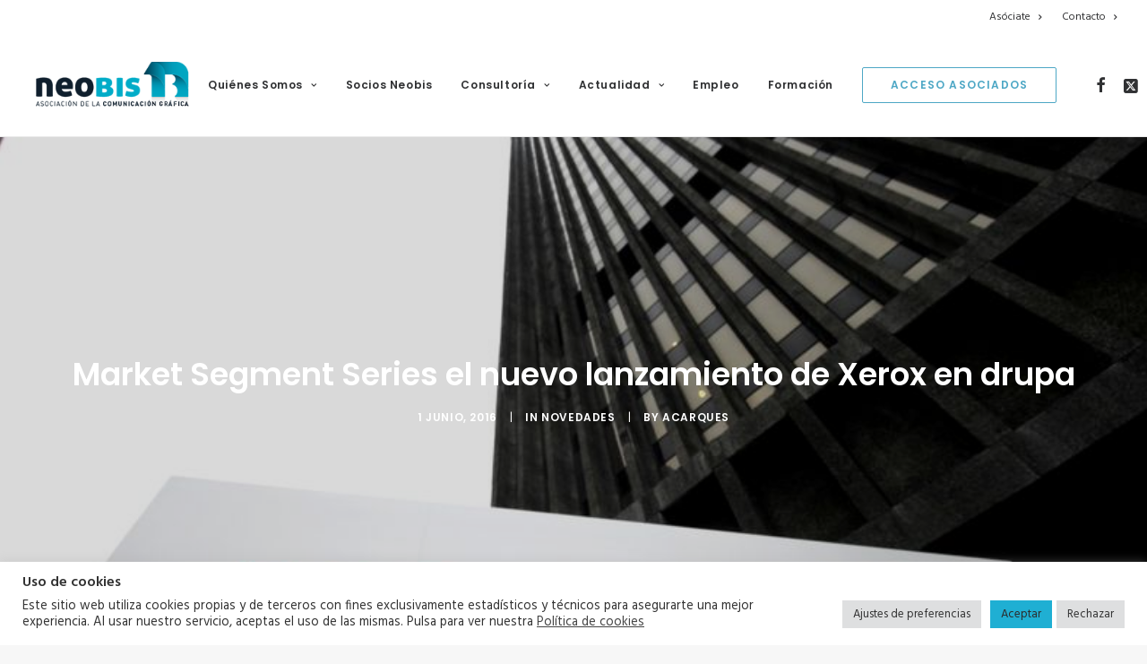

--- FILE ---
content_type: text/html; charset=UTF-8
request_url: https://www.neobis.es/market-segment-series-el-nuevo-lanzamiento-de-xerox-que-impulsa-su-negocio-en-7-mercados/
body_size: 22456
content:
<!DOCTYPE html>
<html class="no-touch" lang="es" xmlns="http://www.w3.org/1999/xhtml">
<head>
<meta http-equiv="Content-Type" content="text/html; charset=UTF-8">
<meta name="viewport" content="width=device-width, initial-scale=1">
<link rel="profile" href="http://gmpg.org/xfn/11">
<link rel="pingback" href="https://www.neobis.es/xmlrpc.php">
<meta name='robots' content='index, follow, max-image-preview:large, max-snippet:-1, max-video-preview:-1' />
	<style>img:is([sizes="auto" i], [sizes^="auto," i]) { contain-intrinsic-size: 3000px 1500px }</style>
	
	<!-- This site is optimized with the Yoast SEO plugin v26.3 - https://yoast.com/wordpress/plugins/seo/ -->
	<title>Market Segment Series el nuevo lanzamiento de Xerox en drupa - neobis</title>
	<meta name="description" content="Xerox lanza en Drupa, Market Segment Series, una herramienta que funciona como una copia heliográfica capaz de impulsar el negocio en 7 mercados diferentes" />
	<link rel="canonical" href="https://www.neobis.es/market-segment-series-el-nuevo-lanzamiento-de-xerox-que-impulsa-su-negocio-en-7-mercados/" />
	<meta property="og:locale" content="es_ES" />
	<meta property="og:type" content="article" />
	<meta property="og:title" content="Market Segment Series el nuevo lanzamiento de Xerox en drupa - neobis" />
	<meta property="og:description" content="Xerox lanza en Drupa, Market Segment Series, una herramienta que funciona como una copia heliográfica capaz de impulsar el negocio en 7 mercados diferentes" />
	<meta property="og:url" content="https://www.neobis.es/market-segment-series-el-nuevo-lanzamiento-de-xerox-que-impulsa-su-negocio-en-7-mercados/" />
	<meta property="og:site_name" content="neobis" />
	<meta property="article:published_time" content="2016-06-01T16:11:58+00:00" />
	<meta property="og:image" content="https://www.neobis.es/wp-content/uploads/2016/06/xerox-1.jpg" />
	<meta property="og:image:width" content="789" />
	<meta property="og:image:height" content="524" />
	<meta property="og:image:type" content="image/jpeg" />
	<meta name="author" content="acarques" />
	<meta name="twitter:card" content="summary_large_image" />
	<meta name="twitter:label1" content="Escrito por" />
	<meta name="twitter:data1" content="acarques" />
	<meta name="twitter:label2" content="Tiempo de lectura" />
	<meta name="twitter:data2" content="2 minutos" />
	<script type="application/ld+json" class="yoast-schema-graph">{"@context":"https://schema.org","@graph":[{"@type":"WebPage","@id":"https://www.neobis.es/market-segment-series-el-nuevo-lanzamiento-de-xerox-que-impulsa-su-negocio-en-7-mercados/","url":"https://www.neobis.es/market-segment-series-el-nuevo-lanzamiento-de-xerox-que-impulsa-su-negocio-en-7-mercados/","name":"Market Segment Series el nuevo lanzamiento de Xerox en drupa - neobis","isPartOf":{"@id":"https://www.neobis.es/#website"},"primaryImageOfPage":{"@id":"https://www.neobis.es/market-segment-series-el-nuevo-lanzamiento-de-xerox-que-impulsa-su-negocio-en-7-mercados/#primaryimage"},"image":{"@id":"https://www.neobis.es/market-segment-series-el-nuevo-lanzamiento-de-xerox-que-impulsa-su-negocio-en-7-mercados/#primaryimage"},"thumbnailUrl":"https://www.neobis.es/wp-content/uploads/2016/06/xerox-1.jpg","datePublished":"2016-06-01T16:11:58+00:00","author":{"@id":"https://www.neobis.es/#/schema/person/31c2f58eebc6c6d2d0a31f4bb703f36b"},"description":"Xerox lanza en Drupa, Market Segment Series, una herramienta que funciona como una copia heliográfica capaz de impulsar el negocio en 7 mercados diferentes","breadcrumb":{"@id":"https://www.neobis.es/market-segment-series-el-nuevo-lanzamiento-de-xerox-que-impulsa-su-negocio-en-7-mercados/#breadcrumb"},"inLanguage":"es","potentialAction":[{"@type":"ReadAction","target":["https://www.neobis.es/market-segment-series-el-nuevo-lanzamiento-de-xerox-que-impulsa-su-negocio-en-7-mercados/"]}]},{"@type":"ImageObject","inLanguage":"es","@id":"https://www.neobis.es/market-segment-series-el-nuevo-lanzamiento-de-xerox-que-impulsa-su-negocio-en-7-mercados/#primaryimage","url":"https://www.neobis.es/wp-content/uploads/2016/06/xerox-1.jpg","contentUrl":"https://www.neobis.es/wp-content/uploads/2016/06/xerox-1.jpg","width":789,"height":524,"caption":"market segment series"},{"@type":"BreadcrumbList","@id":"https://www.neobis.es/market-segment-series-el-nuevo-lanzamiento-de-xerox-que-impulsa-su-negocio-en-7-mercados/#breadcrumb","itemListElement":[{"@type":"ListItem","position":1,"name":"Portada","item":"https://www.neobis.es/"},{"@type":"ListItem","position":2,"name":"Market Segment Series el nuevo lanzamiento de Xerox en drupa"}]},{"@type":"WebSite","@id":"https://www.neobis.es/#website","url":"https://www.neobis.es/","name":"neobis","description":"Asociación Empresarial de la Comunicación Gráfica","potentialAction":[{"@type":"SearchAction","target":{"@type":"EntryPoint","urlTemplate":"https://www.neobis.es/?s={search_term_string}"},"query-input":{"@type":"PropertyValueSpecification","valueRequired":true,"valueName":"search_term_string"}}],"inLanguage":"es"},{"@type":"Person","@id":"https://www.neobis.es/#/schema/person/31c2f58eebc6c6d2d0a31f4bb703f36b","name":"acarques","image":{"@type":"ImageObject","inLanguage":"es","@id":"https://www.neobis.es/#/schema/person/image/","url":"https://secure.gravatar.com/avatar/c8e5fa6152c22764739f7827568dd944df85205761cfecf421f59de6ecb19765?s=96&d=mm&r=g","contentUrl":"https://secure.gravatar.com/avatar/c8e5fa6152c22764739f7827568dd944df85205761cfecf421f59de6ecb19765?s=96&d=mm&r=g","caption":"acarques"},"url":"https://www.neobis.es/author/acarques/"}]}</script>
	<!-- / Yoast SEO plugin. -->


<link rel='dns-prefetch' href='//fonts.googleapis.com' />
<link rel="alternate" type="application/rss+xml" title="neobis &raquo; Feed" href="https://www.neobis.es/feed/" />
<link rel="alternate" type="application/rss+xml" title="neobis &raquo; Feed de los comentarios" href="https://www.neobis.es/comments/feed/" />
<link rel="alternate" type="application/rss+xml" title="neobis &raquo; Comentario Market Segment Series el nuevo lanzamiento de Xerox en drupa del feed" href="https://www.neobis.es/market-segment-series-el-nuevo-lanzamiento-de-xerox-que-impulsa-su-negocio-en-7-mercados/feed/" />
<script type="text/javascript">
/* <![CDATA[ */
window._wpemojiSettings = {"baseUrl":"https:\/\/s.w.org\/images\/core\/emoji\/16.0.1\/72x72\/","ext":".png","svgUrl":"https:\/\/s.w.org\/images\/core\/emoji\/16.0.1\/svg\/","svgExt":".svg","source":{"concatemoji":"https:\/\/www.neobis.es\/wp-includes\/js\/wp-emoji-release.min.js?ver=6.8.3"}};
/*! This file is auto-generated */
!function(s,n){var o,i,e;function c(e){try{var t={supportTests:e,timestamp:(new Date).valueOf()};sessionStorage.setItem(o,JSON.stringify(t))}catch(e){}}function p(e,t,n){e.clearRect(0,0,e.canvas.width,e.canvas.height),e.fillText(t,0,0);var t=new Uint32Array(e.getImageData(0,0,e.canvas.width,e.canvas.height).data),a=(e.clearRect(0,0,e.canvas.width,e.canvas.height),e.fillText(n,0,0),new Uint32Array(e.getImageData(0,0,e.canvas.width,e.canvas.height).data));return t.every(function(e,t){return e===a[t]})}function u(e,t){e.clearRect(0,0,e.canvas.width,e.canvas.height),e.fillText(t,0,0);for(var n=e.getImageData(16,16,1,1),a=0;a<n.data.length;a++)if(0!==n.data[a])return!1;return!0}function f(e,t,n,a){switch(t){case"flag":return n(e,"\ud83c\udff3\ufe0f\u200d\u26a7\ufe0f","\ud83c\udff3\ufe0f\u200b\u26a7\ufe0f")?!1:!n(e,"\ud83c\udde8\ud83c\uddf6","\ud83c\udde8\u200b\ud83c\uddf6")&&!n(e,"\ud83c\udff4\udb40\udc67\udb40\udc62\udb40\udc65\udb40\udc6e\udb40\udc67\udb40\udc7f","\ud83c\udff4\u200b\udb40\udc67\u200b\udb40\udc62\u200b\udb40\udc65\u200b\udb40\udc6e\u200b\udb40\udc67\u200b\udb40\udc7f");case"emoji":return!a(e,"\ud83e\udedf")}return!1}function g(e,t,n,a){var r="undefined"!=typeof WorkerGlobalScope&&self instanceof WorkerGlobalScope?new OffscreenCanvas(300,150):s.createElement("canvas"),o=r.getContext("2d",{willReadFrequently:!0}),i=(o.textBaseline="top",o.font="600 32px Arial",{});return e.forEach(function(e){i[e]=t(o,e,n,a)}),i}function t(e){var t=s.createElement("script");t.src=e,t.defer=!0,s.head.appendChild(t)}"undefined"!=typeof Promise&&(o="wpEmojiSettingsSupports",i=["flag","emoji"],n.supports={everything:!0,everythingExceptFlag:!0},e=new Promise(function(e){s.addEventListener("DOMContentLoaded",e,{once:!0})}),new Promise(function(t){var n=function(){try{var e=JSON.parse(sessionStorage.getItem(o));if("object"==typeof e&&"number"==typeof e.timestamp&&(new Date).valueOf()<e.timestamp+604800&&"object"==typeof e.supportTests)return e.supportTests}catch(e){}return null}();if(!n){if("undefined"!=typeof Worker&&"undefined"!=typeof OffscreenCanvas&&"undefined"!=typeof URL&&URL.createObjectURL&&"undefined"!=typeof Blob)try{var e="postMessage("+g.toString()+"("+[JSON.stringify(i),f.toString(),p.toString(),u.toString()].join(",")+"));",a=new Blob([e],{type:"text/javascript"}),r=new Worker(URL.createObjectURL(a),{name:"wpTestEmojiSupports"});return void(r.onmessage=function(e){c(n=e.data),r.terminate(),t(n)})}catch(e){}c(n=g(i,f,p,u))}t(n)}).then(function(e){for(var t in e)n.supports[t]=e[t],n.supports.everything=n.supports.everything&&n.supports[t],"flag"!==t&&(n.supports.everythingExceptFlag=n.supports.everythingExceptFlag&&n.supports[t]);n.supports.everythingExceptFlag=n.supports.everythingExceptFlag&&!n.supports.flag,n.DOMReady=!1,n.readyCallback=function(){n.DOMReady=!0}}).then(function(){return e}).then(function(){var e;n.supports.everything||(n.readyCallback(),(e=n.source||{}).concatemoji?t(e.concatemoji):e.wpemoji&&e.twemoji&&(t(e.twemoji),t(e.wpemoji)))}))}((window,document),window._wpemojiSettings);
/* ]]> */
</script>

<link rel='stylesheet' id='layerslider-css' href='https://www.neobis.es/wp-content/plugins/LayerSlider/assets/static/layerslider/css/layerslider.css?ver=7.1.3' type='text/css' media='all' />
<style id='wp-emoji-styles-inline-css' type='text/css'>

	img.wp-smiley, img.emoji {
		display: inline !important;
		border: none !important;
		box-shadow: none !important;
		height: 1em !important;
		width: 1em !important;
		margin: 0 0.07em !important;
		vertical-align: -0.1em !important;
		background: none !important;
		padding: 0 !important;
	}
</style>
<link rel='stylesheet' id='wp-block-library-css' href='https://www.neobis.es/wp-includes/css/dist/block-library/style.min.css?ver=6.8.3' type='text/css' media='all' />
<style id='classic-theme-styles-inline-css' type='text/css'>
/*! This file is auto-generated */
.wp-block-button__link{color:#fff;background-color:#32373c;border-radius:9999px;box-shadow:none;text-decoration:none;padding:calc(.667em + 2px) calc(1.333em + 2px);font-size:1.125em}.wp-block-file__button{background:#32373c;color:#fff;text-decoration:none}
</style>
<style id='global-styles-inline-css' type='text/css'>
:root{--wp--preset--aspect-ratio--square: 1;--wp--preset--aspect-ratio--4-3: 4/3;--wp--preset--aspect-ratio--3-4: 3/4;--wp--preset--aspect-ratio--3-2: 3/2;--wp--preset--aspect-ratio--2-3: 2/3;--wp--preset--aspect-ratio--16-9: 16/9;--wp--preset--aspect-ratio--9-16: 9/16;--wp--preset--color--black: #000000;--wp--preset--color--cyan-bluish-gray: #abb8c3;--wp--preset--color--white: #ffffff;--wp--preset--color--pale-pink: #f78da7;--wp--preset--color--vivid-red: #cf2e2e;--wp--preset--color--luminous-vivid-orange: #ff6900;--wp--preset--color--luminous-vivid-amber: #fcb900;--wp--preset--color--light-green-cyan: #7bdcb5;--wp--preset--color--vivid-green-cyan: #00d084;--wp--preset--color--pale-cyan-blue: #8ed1fc;--wp--preset--color--vivid-cyan-blue: #0693e3;--wp--preset--color--vivid-purple: #9b51e0;--wp--preset--gradient--vivid-cyan-blue-to-vivid-purple: linear-gradient(135deg,rgba(6,147,227,1) 0%,rgb(155,81,224) 100%);--wp--preset--gradient--light-green-cyan-to-vivid-green-cyan: linear-gradient(135deg,rgb(122,220,180) 0%,rgb(0,208,130) 100%);--wp--preset--gradient--luminous-vivid-amber-to-luminous-vivid-orange: linear-gradient(135deg,rgba(252,185,0,1) 0%,rgba(255,105,0,1) 100%);--wp--preset--gradient--luminous-vivid-orange-to-vivid-red: linear-gradient(135deg,rgba(255,105,0,1) 0%,rgb(207,46,46) 100%);--wp--preset--gradient--very-light-gray-to-cyan-bluish-gray: linear-gradient(135deg,rgb(238,238,238) 0%,rgb(169,184,195) 100%);--wp--preset--gradient--cool-to-warm-spectrum: linear-gradient(135deg,rgb(74,234,220) 0%,rgb(151,120,209) 20%,rgb(207,42,186) 40%,rgb(238,44,130) 60%,rgb(251,105,98) 80%,rgb(254,248,76) 100%);--wp--preset--gradient--blush-light-purple: linear-gradient(135deg,rgb(255,206,236) 0%,rgb(152,150,240) 100%);--wp--preset--gradient--blush-bordeaux: linear-gradient(135deg,rgb(254,205,165) 0%,rgb(254,45,45) 50%,rgb(107,0,62) 100%);--wp--preset--gradient--luminous-dusk: linear-gradient(135deg,rgb(255,203,112) 0%,rgb(199,81,192) 50%,rgb(65,88,208) 100%);--wp--preset--gradient--pale-ocean: linear-gradient(135deg,rgb(255,245,203) 0%,rgb(182,227,212) 50%,rgb(51,167,181) 100%);--wp--preset--gradient--electric-grass: linear-gradient(135deg,rgb(202,248,128) 0%,rgb(113,206,126) 100%);--wp--preset--gradient--midnight: linear-gradient(135deg,rgb(2,3,129) 0%,rgb(40,116,252) 100%);--wp--preset--font-size--small: 13px;--wp--preset--font-size--medium: 20px;--wp--preset--font-size--large: 36px;--wp--preset--font-size--x-large: 42px;--wp--preset--spacing--20: 0.44rem;--wp--preset--spacing--30: 0.67rem;--wp--preset--spacing--40: 1rem;--wp--preset--spacing--50: 1.5rem;--wp--preset--spacing--60: 2.25rem;--wp--preset--spacing--70: 3.38rem;--wp--preset--spacing--80: 5.06rem;--wp--preset--shadow--natural: 6px 6px 9px rgba(0, 0, 0, 0.2);--wp--preset--shadow--deep: 12px 12px 50px rgba(0, 0, 0, 0.4);--wp--preset--shadow--sharp: 6px 6px 0px rgba(0, 0, 0, 0.2);--wp--preset--shadow--outlined: 6px 6px 0px -3px rgba(255, 255, 255, 1), 6px 6px rgba(0, 0, 0, 1);--wp--preset--shadow--crisp: 6px 6px 0px rgba(0, 0, 0, 1);}:where(.is-layout-flex){gap: 0.5em;}:where(.is-layout-grid){gap: 0.5em;}body .is-layout-flex{display: flex;}.is-layout-flex{flex-wrap: wrap;align-items: center;}.is-layout-flex > :is(*, div){margin: 0;}body .is-layout-grid{display: grid;}.is-layout-grid > :is(*, div){margin: 0;}:where(.wp-block-columns.is-layout-flex){gap: 2em;}:where(.wp-block-columns.is-layout-grid){gap: 2em;}:where(.wp-block-post-template.is-layout-flex){gap: 1.25em;}:where(.wp-block-post-template.is-layout-grid){gap: 1.25em;}.has-black-color{color: var(--wp--preset--color--black) !important;}.has-cyan-bluish-gray-color{color: var(--wp--preset--color--cyan-bluish-gray) !important;}.has-white-color{color: var(--wp--preset--color--white) !important;}.has-pale-pink-color{color: var(--wp--preset--color--pale-pink) !important;}.has-vivid-red-color{color: var(--wp--preset--color--vivid-red) !important;}.has-luminous-vivid-orange-color{color: var(--wp--preset--color--luminous-vivid-orange) !important;}.has-luminous-vivid-amber-color{color: var(--wp--preset--color--luminous-vivid-amber) !important;}.has-light-green-cyan-color{color: var(--wp--preset--color--light-green-cyan) !important;}.has-vivid-green-cyan-color{color: var(--wp--preset--color--vivid-green-cyan) !important;}.has-pale-cyan-blue-color{color: var(--wp--preset--color--pale-cyan-blue) !important;}.has-vivid-cyan-blue-color{color: var(--wp--preset--color--vivid-cyan-blue) !important;}.has-vivid-purple-color{color: var(--wp--preset--color--vivid-purple) !important;}.has-black-background-color{background-color: var(--wp--preset--color--black) !important;}.has-cyan-bluish-gray-background-color{background-color: var(--wp--preset--color--cyan-bluish-gray) !important;}.has-white-background-color{background-color: var(--wp--preset--color--white) !important;}.has-pale-pink-background-color{background-color: var(--wp--preset--color--pale-pink) !important;}.has-vivid-red-background-color{background-color: var(--wp--preset--color--vivid-red) !important;}.has-luminous-vivid-orange-background-color{background-color: var(--wp--preset--color--luminous-vivid-orange) !important;}.has-luminous-vivid-amber-background-color{background-color: var(--wp--preset--color--luminous-vivid-amber) !important;}.has-light-green-cyan-background-color{background-color: var(--wp--preset--color--light-green-cyan) !important;}.has-vivid-green-cyan-background-color{background-color: var(--wp--preset--color--vivid-green-cyan) !important;}.has-pale-cyan-blue-background-color{background-color: var(--wp--preset--color--pale-cyan-blue) !important;}.has-vivid-cyan-blue-background-color{background-color: var(--wp--preset--color--vivid-cyan-blue) !important;}.has-vivid-purple-background-color{background-color: var(--wp--preset--color--vivid-purple) !important;}.has-black-border-color{border-color: var(--wp--preset--color--black) !important;}.has-cyan-bluish-gray-border-color{border-color: var(--wp--preset--color--cyan-bluish-gray) !important;}.has-white-border-color{border-color: var(--wp--preset--color--white) !important;}.has-pale-pink-border-color{border-color: var(--wp--preset--color--pale-pink) !important;}.has-vivid-red-border-color{border-color: var(--wp--preset--color--vivid-red) !important;}.has-luminous-vivid-orange-border-color{border-color: var(--wp--preset--color--luminous-vivid-orange) !important;}.has-luminous-vivid-amber-border-color{border-color: var(--wp--preset--color--luminous-vivid-amber) !important;}.has-light-green-cyan-border-color{border-color: var(--wp--preset--color--light-green-cyan) !important;}.has-vivid-green-cyan-border-color{border-color: var(--wp--preset--color--vivid-green-cyan) !important;}.has-pale-cyan-blue-border-color{border-color: var(--wp--preset--color--pale-cyan-blue) !important;}.has-vivid-cyan-blue-border-color{border-color: var(--wp--preset--color--vivid-cyan-blue) !important;}.has-vivid-purple-border-color{border-color: var(--wp--preset--color--vivid-purple) !important;}.has-vivid-cyan-blue-to-vivid-purple-gradient-background{background: var(--wp--preset--gradient--vivid-cyan-blue-to-vivid-purple) !important;}.has-light-green-cyan-to-vivid-green-cyan-gradient-background{background: var(--wp--preset--gradient--light-green-cyan-to-vivid-green-cyan) !important;}.has-luminous-vivid-amber-to-luminous-vivid-orange-gradient-background{background: var(--wp--preset--gradient--luminous-vivid-amber-to-luminous-vivid-orange) !important;}.has-luminous-vivid-orange-to-vivid-red-gradient-background{background: var(--wp--preset--gradient--luminous-vivid-orange-to-vivid-red) !important;}.has-very-light-gray-to-cyan-bluish-gray-gradient-background{background: var(--wp--preset--gradient--very-light-gray-to-cyan-bluish-gray) !important;}.has-cool-to-warm-spectrum-gradient-background{background: var(--wp--preset--gradient--cool-to-warm-spectrum) !important;}.has-blush-light-purple-gradient-background{background: var(--wp--preset--gradient--blush-light-purple) !important;}.has-blush-bordeaux-gradient-background{background: var(--wp--preset--gradient--blush-bordeaux) !important;}.has-luminous-dusk-gradient-background{background: var(--wp--preset--gradient--luminous-dusk) !important;}.has-pale-ocean-gradient-background{background: var(--wp--preset--gradient--pale-ocean) !important;}.has-electric-grass-gradient-background{background: var(--wp--preset--gradient--electric-grass) !important;}.has-midnight-gradient-background{background: var(--wp--preset--gradient--midnight) !important;}.has-small-font-size{font-size: var(--wp--preset--font-size--small) !important;}.has-medium-font-size{font-size: var(--wp--preset--font-size--medium) !important;}.has-large-font-size{font-size: var(--wp--preset--font-size--large) !important;}.has-x-large-font-size{font-size: var(--wp--preset--font-size--x-large) !important;}
:where(.wp-block-post-template.is-layout-flex){gap: 1.25em;}:where(.wp-block-post-template.is-layout-grid){gap: 1.25em;}
:where(.wp-block-columns.is-layout-flex){gap: 2em;}:where(.wp-block-columns.is-layout-grid){gap: 2em;}
:root :where(.wp-block-pullquote){font-size: 1.5em;line-height: 1.6;}
</style>
<link rel='stylesheet' id='contact-form-7-css' href='https://www.neobis.es/wp-content/plugins/contact-form-7/includes/css/styles.css?ver=6.1.3' type='text/css' media='all' />
<link rel='stylesheet' id='cookie-law-info-css' href='https://www.neobis.es/wp-content/plugins/cookie-law-info/legacy/public/css/cookie-law-info-public.css?ver=3.3.6' type='text/css' media='all' />
<link rel='stylesheet' id='cookie-law-info-gdpr-css' href='https://www.neobis.es/wp-content/plugins/cookie-law-info/legacy/public/css/cookie-law-info-gdpr.css?ver=3.3.6' type='text/css' media='all' />
<link rel='stylesheet' id='ppc-style-css' href='https://www.neobis.es/wp-content/plugins/password-protected-categories/assets/css/ppc.css?ver=2.1.26' type='text/css' media='all' />
<link rel='stylesheet' id='uncodefont-google-css' href='//fonts.googleapis.com/css?family=Poppins%3A300%2Cregular%2C500%2C600%2C700%7CHind%3A300%2Cregular%2C500%2C600%2C700%7CDroid+Serif%3Aregular%2Citalic%2C700%2C700italic%7CDosis%3A200%2C300%2Cregular%2C500%2C600%2C700%2C800%7CPlayfair+Display%3Aregular%2Citalic%2C700%2C700italic%2C900%2C900italic%7COswald%3A300%2Cregular%2C700%7CRoboto%3A100%2C100italic%2C300%2C300italic%2Cregular%2Citalic%2C500%2C500italic%2C700%2C700italic%2C900%2C900italic%7CNunito%3A200%2C200italic%2C300%2C300italic%2Cregular%2Citalic%2C600%2C600italic%2C700%2C700italic%2C900%2C900italic&#038;subset=devanagari%2Clatin-ext%2Clatin%2Ccyrillic%2Cvietnamese%2Cgreek%2Ccyrillic-ext%2Cgreek-ext&#038;ver=2.9.4.6' type='text/css' media='all' />
<link rel='stylesheet' id='uncode-privacy-css' href='https://www.neobis.es/wp-content/plugins/uncode-privacy/assets/css/uncode-privacy-public.css?ver=2.2.7' type='text/css' media='all' />
<link rel='stylesheet' id='dflip-style-css' href='https://www.neobis.es/wp-content/plugins/3d-flipbook-dflip-lite/assets/css/dflip.min.css?ver=2.4.20' type='text/css' media='all' />
<link rel='stylesheet' id='uncode-style-css' href='https://www.neobis.es/wp-content/themes/uncode/library/css/style.css?ver=1209594476' type='text/css' media='all' />
<style id='uncode-style-inline-css' type='text/css'>

@media (min-width: 960px) { .limit-width { max-width: 1200px; margin: auto;}}
#changer-back-color { transition: background-color 1000ms cubic-bezier(0.25, 1, 0.5, 1) !important; } #changer-back-color > div { transition: opacity 1000ms cubic-bezier(0.25, 1, 0.5, 1) !important; } body.bg-changer-init.disable-hover .main-wrapper .style-light,  body.bg-changer-init.disable-hover .main-wrapper .style-light h1,  body.bg-changer-init.disable-hover .main-wrapper .style-light h2, body.bg-changer-init.disable-hover .main-wrapper .style-light h3, body.bg-changer-init.disable-hover .main-wrapper .style-light h4, body.bg-changer-init.disable-hover .main-wrapper .style-light h5, body.bg-changer-init.disable-hover .main-wrapper .style-light h6, body.bg-changer-init.disable-hover .main-wrapper .style-light a, body.bg-changer-init.disable-hover .main-wrapper .style-dark, body.bg-changer-init.disable-hover .main-wrapper .style-dark h1, body.bg-changer-init.disable-hover .main-wrapper .style-dark h2, body.bg-changer-init.disable-hover .main-wrapper .style-dark h3, body.bg-changer-init.disable-hover .main-wrapper .style-dark h4, body.bg-changer-init.disable-hover .main-wrapper .style-dark h5, body.bg-changer-init.disable-hover .main-wrapper .style-dark h6, body.bg-changer-init.disable-hover .main-wrapper .style-dark a { transition: color 1000ms cubic-bezier(0.25, 1, 0.5, 1) !important; }
</style>
<link rel='stylesheet' id='uncode-icons-css' href='https://www.neobis.es/wp-content/themes/uncode/library/css/uncode-icons.css?ver=1209594476' type='text/css' media='all' />
<link rel='stylesheet' id='uncode-custom-style-css' href='https://www.neobis.es/wp-content/themes/uncode/library/css/style-custom.css?ver=1209594476' type='text/css' media='all' />
<style id='uncode-custom-style-inline-css' type='text/css'>
.ioasociaciones i {font-size:2em;}.ioasociaciones li {padding-bottom:30px;}.cdp-cookies-alerta.cdp-cookies-tema-gris .cdp-cookies-texto {background-color:#000 !important;opacity:0.8;}.cdp-cookies-alerta.cdp-cookies-tema-gris .cdp-cookies-texto a {color:#FBB819 !important;}.cdp-cookies-alerta .cdp-cookies-texto a:hover, .cdp-cookies-alerta .cdp-cookies-texto a:active, .cdp-cookies-alerta .cdp-cookies-texto a:visited {color:#FBB819 !important;}.cdp-cookies-alerta.cdp-cookies-tema-gris .cdp-cookies-texto a:hover, .cdp-cookies-alerta.cdp-cookies-tema-gris .cdp-cookies-texto a:active, .cdp-cookies-alerta.cdp-cookies-tema-gris .cdp-cookies-texto a:visited {color:#FBB819 !important;}.cdp-cookies-alerta .cdp-cookies-texto {left:0;padding:57px 10px;position:fixed;width:100%;z-index:100001;}.cdp-cookies-alerta.cdp-cookies-tema-gris .cdp-cookies-texto p {color:#bbbbbb;line-height:21px;}.acceso {color:#4DA7C5;}.acceso:hover {background-color:#4DA7C5;color:white;}.share-button.share-inline .social.top li.social-facebook,.share-button.share-inline .social.top li.social-twitter,.share-button.share-inline .social.top li.social-gplus,.share-button.share-inline .social.top li.social-pinterest,.share-button.share-inline .social.top li.social-linkedin,.share-button.share-inline .social.top li.social-xing,.share-button.share-inline .social.top li.social-whatsapp,.share-button.share-inline .social.top li.social-paper-plane{display:none !important;}
</style>
<script type="text/javascript" src="https://www.neobis.es/wp-includes/js/jquery/jquery.min.js?ver=3.7.1" id="jquery-core-js"></script>
<script type="text/javascript" src="https://www.neobis.es/wp-includes/js/jquery/jquery-migrate.min.js?ver=3.4.1" id="jquery-migrate-js"></script>
<script type="text/javascript" id="layerslider-utils-js-extra">
/* <![CDATA[ */
var LS_Meta = {"v":"7.1.3","fixGSAP":"1"};
/* ]]> */
</script>
<script type="text/javascript" src="https://www.neobis.es/wp-content/plugins/LayerSlider/assets/static/layerslider/js/layerslider.utils.js?ver=7.1.3" id="layerslider-utils-js"></script>
<script type="text/javascript" src="https://www.neobis.es/wp-content/plugins/LayerSlider/assets/static/layerslider/js/layerslider.kreaturamedia.jquery.js?ver=7.1.3" id="layerslider-js"></script>
<script type="text/javascript" src="https://www.neobis.es/wp-content/plugins/LayerSlider/assets/static/layerslider/js/layerslider.transitions.js?ver=7.1.3" id="layerslider-transitions-js"></script>
<script type="text/javascript" id="cookie-law-info-js-extra">
/* <![CDATA[ */
var Cli_Data = {"nn_cookie_ids":[],"cookielist":[],"non_necessary_cookies":[],"ccpaEnabled":"","ccpaRegionBased":"","ccpaBarEnabled":"","strictlyEnabled":["necessary","obligatoire"],"ccpaType":"gdpr","js_blocking":"1","custom_integration":"","triggerDomRefresh":"","secure_cookies":""};
var cli_cookiebar_settings = {"animate_speed_hide":"500","animate_speed_show":"500","background":"#FFF","border":"#b1a6a6c2","border_on":"","button_1_button_colour":"#1fafd3","button_1_button_hover":"#198ca9","button_1_link_colour":"#2c2c2c","button_1_as_button":"1","button_1_new_win":"","button_2_button_colour":"#333","button_2_button_hover":"#292929","button_2_link_colour":"#444","button_2_as_button":"","button_2_hidebar":"","button_3_button_colour":"#dedfe0","button_3_button_hover":"#b2b2b3","button_3_link_colour":"#333333","button_3_as_button":"1","button_3_new_win":"","button_4_button_colour":"#dedfe0","button_4_button_hover":"#b2b2b3","button_4_link_colour":"#333333","button_4_as_button":"1","button_7_button_colour":"#1fafd3","button_7_button_hover":"#198ca9","button_7_link_colour":"#2c2c2c","button_7_as_button":"1","button_7_new_win":"","font_family":"inherit","header_fix":"","notify_animate_hide":"1","notify_animate_show":"","notify_div_id":"#cookie-law-info-bar","notify_position_horizontal":"right","notify_position_vertical":"bottom","scroll_close":"","scroll_close_reload":"","accept_close_reload":"","reject_close_reload":"","showagain_tab":"","showagain_background":"#fff","showagain_border":"#000","showagain_div_id":"#cookie-law-info-again","showagain_x_position":"100px","text":"#333333","show_once_yn":"","show_once":"10000","logging_on":"","as_popup":"","popup_overlay":"1","bar_heading_text":"Uso de cookies","cookie_bar_as":"banner","popup_showagain_position":"bottom-right","widget_position":"left"};
var log_object = {"ajax_url":"https:\/\/www.neobis.es\/wp-admin\/admin-ajax.php"};
/* ]]> */
</script>
<script type="text/javascript" src="https://www.neobis.es/wp-content/plugins/cookie-law-info/legacy/public/js/cookie-law-info-public.js?ver=3.3.6" id="cookie-law-info-js"></script>
<script type="text/javascript" src="//www.neobis.es/wp-content/plugins/revslider/sr6/assets/js/rbtools.min.js?ver=6.7.38" async id="tp-tools-js"></script>
<script type="text/javascript" src="//www.neobis.es/wp-content/plugins/revslider/sr6/assets/js/rs6.min.js?ver=6.7.38" async id="revmin-js"></script>
<script type="text/javascript" src="/wp-content/themes/uncode/library/js/ai-uncode.js" id="uncodeAI" data-home="/" data-path="/" data-breakpoints-images="516,720,1032,1440,2064,2880" id="ai-uncode-js"></script>
<script type="text/javascript" id="uncode-init-js-extra">
/* <![CDATA[ */
var SiteParameters = {"days":"days","hours":"hours","minutes":"minutes","seconds":"seconds","constant_scroll":"on","scroll_speed":"2","parallax_factor":"0.25","loading":"Loading\u2026","slide_name":"slide","slide_footer":"footer","ajax_url":"https:\/\/www.neobis.es\/wp-admin\/admin-ajax.php","nonce_adaptive_images":"5342253e07","nonce_srcset_async":"c590859bf2","enable_debug":"","block_mobile_videos":"","is_frontend_editor":"","main_width":["1200","px"],"mobile_parallax_allowed":"","listen_for_screen_update":"1","wireframes_plugin_active":"1","sticky_elements":"off","resize_quality":"90","register_metadata":"","bg_changer_time":"1000","update_wc_fragments":"1","optimize_shortpixel_image":"","menu_mobile_offcanvas_gap":"45","custom_cursor_selector":"[href], .trigger-overlay, .owl-next, .owl-prev, .owl-dot, input[type=\"submit\"], input[type=\"checkbox\"], button[type=\"submit\"], a[class^=\"ilightbox\"], .ilightbox-thumbnail, .ilightbox-prev, .ilightbox-next, .overlay-close, .unmodal-close, .qty-inset > span, .share-button li, .uncode-post-titles .tmb.tmb-click-area, .btn-link, .tmb-click-row .t-inside, .lg-outer button, .lg-thumb img, a[data-lbox], .uncode-close-offcanvas-overlay, .uncode-nav-next, .uncode-nav-prev, .uncode-nav-index","mobile_parallax_animation":"","lbox_enhanced":"","native_media_player":"1","vimeoPlayerParams":"?autoplay=0","ajax_filter_key_search":"key","ajax_filter_key_unfilter":"unfilter","index_pagination_disable_scroll":"","index_pagination_scroll_to":"","uncode_wc_popup_cart_qty":"","disable_hover_hack":"","uncode_nocookie":"","menuHideOnClick":"1","smoothScroll":"off","smoothScrollDisableHover":"","smoothScrollQuery":"960","uncode_force_onepage_dots":"","uncode_smooth_scroll_safe":"","uncode_lb_add_galleries":", .gallery","uncode_lb_add_items":", .gallery .gallery-item a","uncode_prev_label":"Previous","uncode_next_label":"Next","uncode_slide_label":"Slide","uncode_share_label":"Share on %","uncode_has_ligatures":"","uncode_is_accessible":"","uncode_carousel_itemSelector":"*:not(.hidden)","uncode_adaptive":"1","ai_breakpoints":"516,720,1032,1440,2064,2880","uncode_limit_width":"1200px"};
/* ]]> */
</script>
<script type="text/javascript" src="https://www.neobis.es/wp-content/themes/uncode/library/js/init.js?ver=1209594476" id="uncode-init-js"></script>
<script></script><meta name="generator" content="Powered by LayerSlider 7.1.3 - Multi-Purpose, Responsive, Parallax, Mobile-Friendly Slider Plugin for WordPress." />
<!-- LayerSlider updates and docs at: https://layerslider.com -->
<link rel="https://api.w.org/" href="https://www.neobis.es/wp-json/" /><link rel="alternate" title="JSON" type="application/json" href="https://www.neobis.es/wp-json/wp/v2/posts/46007" /><link rel="EditURI" type="application/rsd+xml" title="RSD" href="https://www.neobis.es/xmlrpc.php?rsd" />
<meta name="generator" content="WordPress 6.8.3" />
<link rel='shortlink' href='https://www.neobis.es/?p=46007' />
<link rel="alternate" title="oEmbed (JSON)" type="application/json+oembed" href="https://www.neobis.es/wp-json/oembed/1.0/embed?url=https%3A%2F%2Fwww.neobis.es%2Fmarket-segment-series-el-nuevo-lanzamiento-de-xerox-que-impulsa-su-negocio-en-7-mercados%2F" />
<link rel="alternate" title="oEmbed (XML)" type="text/xml+oembed" href="https://www.neobis.es/wp-json/oembed/1.0/embed?url=https%3A%2F%2Fwww.neobis.es%2Fmarket-segment-series-el-nuevo-lanzamiento-de-xerox-que-impulsa-su-negocio-en-7-mercados%2F&#038;format=xml" />
   <script type="text/javascript">
   var _gaq = _gaq || [];
   _gaq.push(['_setAccount', 'UA-58083205-1']);
   _gaq.push(['_trackPageview']);
   (function() {
   var ga = document.createElement('script'); ga.type = 'text/javascript'; ga.async = true;
   ga.src = ('https:' == document.location.protocol ? 'https://ssl' : 'http://www') + '.google-analytics.com/ga.js';
   var s = document.getElementsByTagName('script')[0]; s.parentNode.insertBefore(ga, s);
   })();
   </script>
<style>
/*ingresar a continuacion tus propios estilos CSS*/
.zonaprivada{
display: none;
}
.role-administrator .zonaprivada,
.role-subscriber .zonaprivada{
display: inherit;
}
/*Finingresar a continuacion tus propios estilos CSS*/
	
</style>
    <!-- Google tag (gtag.js) -->
    <script async src="https://www.googletagmanager.com/gtag/js?id=G-HCDFVCTQT8"></script>
    <script>
        window.dataLayer = window.dataLayer || [];
        function gtag(){dataLayer.push(arguments);}
        gtag('js', new Date());
        gtag('config', 'G-HCDFVCTQT8');
    </script>
    <!-- Meta Pixel Code -->
<script>
!function(f,b,e,v,n,t,s)
{if(f.fbq)return;n=f.fbq=function(){n.callMethod?
n.callMethod.apply(n,arguments):n.queue.push(arguments)};
if(!f._fbq)f._fbq=n;n.push=n;n.loaded=!0;n.version='2.0';
n.queue=[];t=b.createElement(e);t.async=!0;
t.src=v;s=b.getElementsByTagName(e)[0];
s.parentNode.insertBefore(t,s)}(window, document,'script',
'https://connect.facebook.net/en_US/fbevents.js');
fbq('init', '597666626361211');
fbq('track', 'PageView');
</script>
<noscript><img height="1" width="1" style="display:none"
src=https://www.facebook.com/tr?id=597666626361211&ev=PageView&noscript=1
/></noscript>
<!-- End Meta Pixel Code -->
    <style type="text/css">.recentcomments a{display:inline !important;padding:0 !important;margin:0 !important;}</style><meta name="generator" content="Powered by Slider Revolution 6.7.38 - responsive, Mobile-Friendly Slider Plugin for WordPress with comfortable drag and drop interface." />
<link rel="icon" href="https://www.neobis.es/wp-content/uploads/2015/07/cropped-logo_neobis-32x32.png" sizes="32x32" />
<link rel="icon" href="https://www.neobis.es/wp-content/uploads/2015/07/cropped-logo_neobis-192x192.png" sizes="192x192" />
<link rel="apple-touch-icon" href="https://www.neobis.es/wp-content/uploads/2015/07/cropped-logo_neobis-180x180.png" />
<meta name="msapplication-TileImage" content="https://www.neobis.es/wp-content/uploads/2015/07/cropped-logo_neobis-270x270.png" />
<script>function setREVStartSize(e){
			//window.requestAnimationFrame(function() {
				window.RSIW = window.RSIW===undefined ? window.innerWidth : window.RSIW;
				window.RSIH = window.RSIH===undefined ? window.innerHeight : window.RSIH;
				try {
					var pw = document.getElementById(e.c).parentNode.offsetWidth,
						newh;
					pw = pw===0 || isNaN(pw) || (e.l=="fullwidth" || e.layout=="fullwidth") ? window.RSIW : pw;
					e.tabw = e.tabw===undefined ? 0 : parseInt(e.tabw);
					e.thumbw = e.thumbw===undefined ? 0 : parseInt(e.thumbw);
					e.tabh = e.tabh===undefined ? 0 : parseInt(e.tabh);
					e.thumbh = e.thumbh===undefined ? 0 : parseInt(e.thumbh);
					e.tabhide = e.tabhide===undefined ? 0 : parseInt(e.tabhide);
					e.thumbhide = e.thumbhide===undefined ? 0 : parseInt(e.thumbhide);
					e.mh = e.mh===undefined || e.mh=="" || e.mh==="auto" ? 0 : parseInt(e.mh,0);
					if(e.layout==="fullscreen" || e.l==="fullscreen")
						newh = Math.max(e.mh,window.RSIH);
					else{
						e.gw = Array.isArray(e.gw) ? e.gw : [e.gw];
						for (var i in e.rl) if (e.gw[i]===undefined || e.gw[i]===0) e.gw[i] = e.gw[i-1];
						e.gh = e.el===undefined || e.el==="" || (Array.isArray(e.el) && e.el.length==0)? e.gh : e.el;
						e.gh = Array.isArray(e.gh) ? e.gh : [e.gh];
						for (var i in e.rl) if (e.gh[i]===undefined || e.gh[i]===0) e.gh[i] = e.gh[i-1];
											
						var nl = new Array(e.rl.length),
							ix = 0,
							sl;
						e.tabw = e.tabhide>=pw ? 0 : e.tabw;
						e.thumbw = e.thumbhide>=pw ? 0 : e.thumbw;
						e.tabh = e.tabhide>=pw ? 0 : e.tabh;
						e.thumbh = e.thumbhide>=pw ? 0 : e.thumbh;
						for (var i in e.rl) nl[i] = e.rl[i]<window.RSIW ? 0 : e.rl[i];
						sl = nl[0];
						for (var i in nl) if (sl>nl[i] && nl[i]>0) { sl = nl[i]; ix=i;}
						var m = pw>(e.gw[ix]+e.tabw+e.thumbw) ? 1 : (pw-(e.tabw+e.thumbw)) / (e.gw[ix]);
						newh =  (e.gh[ix] * m) + (e.tabh + e.thumbh);
					}
					var el = document.getElementById(e.c);
					if (el!==null && el) el.style.height = newh+"px";
					el = document.getElementById(e.c+"_wrapper");
					if (el!==null && el) {
						el.style.height = newh+"px";
						el.style.display = "block";
					}
				} catch(e){
					console.log("Failure at Presize of Slider:" + e)
				}
			//});
		  };</script>
		<style type="text/css" id="wp-custom-css">
			.grecaptcha-badge { 
    visibility: hidden;
}		</style>
		<noscript><style> .wpb_animate_when_almost_visible { opacity: 1; }</style></noscript></head>
<body class="wp-singular post-template-default single single-post postid-46007 single-format-standard wp-theme-uncode  style-color-lxmt-bg group-blog hormenu-position-left megamenu-full-submenu hmenu hmenu-position-right header-full-width main-center-align menu-mobile-default mobile-parallax-not-allowed ilb-no-bounce unreg qw-body-scroll-disabled no-qty-fx wpb-js-composer js-comp-ver-8.7.1 vc_responsive" data-border="0">

			<div id="vh_layout_help"></div><div class="body-borders" data-border="0"><div class="top-border body-border-shadow"></div><div class="right-border body-border-shadow"></div><div class="bottom-border body-border-shadow"></div><div class="left-border body-border-shadow"></div><div class="top-border style-light-bg"></div><div class="right-border style-light-bg"></div><div class="bottom-border style-light-bg"></div><div class="left-border style-light-bg"></div></div>	<div class="box-wrapper">
		<div class="box-container">
		<script type="text/javascript" id="initBox">UNCODE.initBox();</script>
		<div class="menu-wrapper menu-shrink menu-sticky">
													<div class="top-menu navbar menu-secondary menu-light submenu-light style-color-xsdn-bg mobile-hidden tablet-hidden single-h-padding">
																		<div class="row-menu">
																			<div class="row-menu-inner"><div class="col-lg-0 middle">
																					<div class="menu-bloginfo">
																						<div class="menu-bloginfo-inner style-light">
																							
																						</div>
																					</div>
																				</div>
																				<div class="col-lg-12 menu-horizontal">
																					<div class="navbar-topmenu navbar-nav-last"><ul id="menu-menu-secundario" class="menu-smart menu-mini sm" role="menu"><li role="menuitem"  id="menu-item-63205" class="menu-item menu-item-type-post_type menu-item-object-page menu-item-63205 menu-item-link"><a href="https://www.neobis.es/asociate/">Asóciate<i class="fa fa-angle-right fa-dropdown"></i></a></li>
<li role="menuitem"  id="menu-item-66731" class="menu-item menu-item-type-post_type menu-item-object-page menu-item-66731 menu-item-link"><a href="https://www.neobis.es/contacto/">Contacto<i class="fa fa-angle-right fa-dropdown"></i></a></li>
</ul></div>
																				</div></div>
																		</div>
																	</div>
													<header id="masthead" class="navbar menu-primary menu-light submenu-light style-light-original single-h-padding menu-with-logo">
														<div class="menu-container style-color-xsdn-bg menu-borders" role="navigation">
															<div class="row-menu">
																<div class="row-menu-inner">
																	<div id="logo-container-mobile" class="col-lg-0 logo-container middle">
																		<div id="main-logo" class="navbar-header style-light">
																			<a href="https://www.neobis.es/" class="navbar-brand" data-minheight="30" aria-label="neobis"><div class="logo-image main-logo logo-skinnable" data-maxheight="60" style="height: 60px;"><img decoding="async" src="https://www.neobis.es/wp-content/uploads/2015/07/logo_neobis.png" alt="logo" width="235" height="77" class="img-responsive" /></div></a>
																		</div>
																		<div class="mmb-container"><div class="mobile-additional-icons"></div><div class="mobile-menu-button mobile-menu-button-light lines-button" aria-label="Toggle menu" role="button" tabindex="0"><span class="lines"><span></span></span></div></div>
																	</div>
																	<div class="col-lg-12 main-menu-container middle">
																		<div class="menu-horizontal ">
																			<div class="menu-horizontal-inner">
																				<div class="nav navbar-nav navbar-main navbar-nav-first"><ul id="menu-menu-1" class="menu-primary-inner menu-smart sm" role="menu"><li role="menuitem"  id="menu-item-47748" class="menu-item menu-item-type-post_type menu-item-object-page menu-item-has-children menu-item-47748 dropdown menu-item-link"><a href="https://www.neobis.es/quienes-somos/" data-toggle="dropdown" class="dropdown-toggle" data-type="title">Quiénes Somos<i class="fa fa-angle-down fa-dropdown"></i></a>
<ul role="menu" class="drop-menu">
	<li role="menuitem"  id="menu-item-46677" class="menu-item menu-item-type-custom menu-item-object-custom menu-item-46677"><a href="/Neobis/quienes-somos/#Presentacion">Presentación<i class="fa fa-angle-right fa-dropdown"></i></a></li>
	<li role="menuitem"  id="menu-item-46678" class="menu-item menu-item-type-custom menu-item-object-custom menu-item-46678"><a href="/Neobis/quienes-somos/#principios">Principios neobis<i class="fa fa-angle-right fa-dropdown"></i></a></li>
	<li role="menuitem"  id="menu-item-47750" class="menu-item menu-item-type-post_type menu-item-object-page menu-item-47750"><a href="https://www.neobis.es/asociate/">Asóciate<i class="fa fa-angle-right fa-dropdown"></i></a></li>
	<li role="menuitem"  id="menu-item-46704" class="menu-item menu-item-type-custom menu-item-object-custom menu-item-46704"><a href="/Neobis/quienes-somos/#junta">Junta Directiva<i class="fa fa-angle-right fa-dropdown"></i></a></li>
	<li role="menuitem"  id="menu-item-63204" class="menu-item menu-item-type-custom menu-item-object-custom menu-item-63204"><a href="https://www.neobis.es/socios-neobis/#colaboradores">Colaboradores Neobis<i class="fa fa-angle-right fa-dropdown"></i></a></li>
	<li role="menuitem"  id="menu-item-64810" class="menu-item menu-item-type-post_type menu-item-object-page menu-item-64810"><a href="https://www.neobis.es/convenios-y-promociones/">Convenios y Promociones<i class="fa fa-angle-right fa-dropdown"></i></a></li>
</ul>
</li>
<li role="menuitem"  id="menu-item-63314" class="menu-item menu-item-type-post_type menu-item-object-page menu-item-63314 menu-item-link"><a href="https://www.neobis.es/socios-neobis/">Socios Neobis<i class="fa fa-angle-right fa-dropdown"></i></a></li>
<li role="menuitem"  id="menu-item-47721" class="menu-item menu-item-type-post_type menu-item-object-page menu-item-has-children menu-item-47721 dropdown menu-item-link"><a href="https://www.neobis.es/servicios/" data-toggle="dropdown" class="dropdown-toggle" data-type="title">Consultoría<i class="fa fa-angle-down fa-dropdown"></i></a>
<ul role="menu" class="drop-menu">
	<li role="menuitem"  id="menu-item-47740" class="menu-item menu-item-type-post_type menu-item-object-page menu-item-47740"><a href="https://www.neobis.es/servicios/gestion-de-nominas/">Consultoría y gestión laboral<i class="fa fa-angle-right fa-dropdown"></i></a></li>
	<li role="menuitem"  id="menu-item-47726" class="menu-item menu-item-type-post_type menu-item-object-page menu-item-47726"><a href="https://www.neobis.es/servicios/consultoria-juridico-laboral/">Asesoría Jurídico-laboral<i class="fa fa-angle-right fa-dropdown"></i></a></li>
	<li role="menuitem"  id="menu-item-47736" class="menu-item menu-item-type-post_type menu-item-object-page menu-item-47736"><a href="https://www.neobis.es/servicios/gestion-de-ayudas-y-subvenciones/">Ayudas y subvenciones<i class="fa fa-angle-right fa-dropdown"></i></a></li>
	<li role="menuitem"  id="menu-item-47804" class="menu-item menu-item-type-post_type menu-item-object-page menu-item-47804"><a href="https://www.neobis.es/servicios/concursos-publicos/">Concursos Públicos<i class="fa fa-angle-right fa-dropdown"></i></a></li>
	<li role="menuitem"  id="menu-item-66729" class="menu-item menu-item-type-post_type menu-item-object-page menu-item-66729"><a href="https://www.neobis.es/servicios/consultoria-en-otros-ambitos/">Consultoría en otros ámbitos<i class="fa fa-angle-right fa-dropdown"></i></a></li>
</ul>
</li>
<li role="menuitem"  id="menu-item-46672" class="menu-item menu-item-type-custom menu-item-object-custom menu-item-has-children menu-item-46672 dropdown menu-item-link"><a href="https://www.neobis.es/noticias/" data-toggle="dropdown" class="dropdown-toggle" data-type="title">Actualidad<i class="fa fa-angle-down fa-dropdown"></i></a>
<ul role="menu" class="drop-menu">
	<li role="menuitem"  id="menu-item-47803" class="menu-item menu-item-type-post_type menu-item-object-page menu-item-47803"><a href="https://www.neobis.es/noticias/">Noticias<i class="fa fa-angle-right fa-dropdown"></i></a></li>
	<li role="menuitem"  id="menu-item-47801" class="menu-item menu-item-type-post_type menu-item-object-page menu-item-47801"><a href="https://www.neobis.es/neobis-press/">neobispress<i class="fa fa-angle-right fa-dropdown"></i></a></li>
</ul>
</li>
<li role="menuitem"  id="menu-item-54132" class="menu-item menu-item-type-post_type menu-item-object-page menu-item-54132 menu-item-link"><a href="https://www.neobis.es/empleo/">Empleo<i class="fa fa-angle-right fa-dropdown"></i></a></li>
<li role="menuitem"  id="menu-item-66456" class="menu-item menu-item-type-post_type menu-item-object-page menu-item-66456 menu-item-link"><a href="https://www.neobis.es/formacion/">Formación<i class="fa fa-angle-right fa-dropdown"></i></a></li>
<li role="menuitem"  id="menu-item-46705" class="menu-item-button"><a href="https://www.neobis.es/wp-admin"><div class="menu-btn-table"><div class="menu-btn-cell"><div class="acceso menu-item menu-item-type-custom menu-item-object-custom menu-item-46705 menu-btn-container btn"><span>Acceso Asociados</span></div></div></div></a></li>
</ul></div><div class="uncode-close-offcanvas-mobile lines-button close navbar-mobile-el"><span class="lines"></span></div><div class="nav navbar-nav navbar-nav-last navbar-extra-icons"><ul class="menu-smart sm menu-icons menu-smart-social" role="menu"><li role="menuitem" class="menu-item-link social-icon tablet-hidden mobile-hidden social-168553"><a href="https://www.facebook.com/AsociacionNeobis/?fref=ts" class="social-menu-link" role="button" target="_blank"><i class="fa fa-facebook" role="presentation"></i></a></li><li role="menuitem" class="menu-item-link social-icon tablet-hidden mobile-hidden social-112613"><a href="https://twitter.com/neobis_acg" class="social-menu-link" role="button" target="_blank"><i class="fa fa-square-x-twitter" role="presentation"></i></a></li><li role="menuitem" class="menu-item-link social-icon tablet-hidden mobile-hidden social-429504"><a href="https://www.youtube.com/channel/UC38BOShhscKIp0Kqj8na1nQ" class="social-menu-link" role="button" target="_blank"><i class="fa fa-youtube-square" role="presentation"></i></a></li><li role="menuitem" class="menu-item-link social-icon tablet-hidden mobile-hidden social-202900"><a href="https://www.instagram.com/neobis_asociacion/" class="social-menu-link" role="button" target="_blank"><i class="fa fa-instagram" role="presentation"></i></a></li><li role="menuitem" class="menu-item-link social-icon tablet-hidden mobile-hidden social-771133"><a href="https://www.linkedin.com/company/neobisasociaci%C3%B3ndelacomunicaci%C3%B3ngr%C3%A1fica/" class="social-menu-link" role="button" target="_blank"><i class="fa fa-linkedin-square" role="presentation"></i></a></li></ul></div><div class="desktop-hidden menu-accordion-secondary">
														 							<div class="menu-accordion menu-accordion-2"><ul id="menu-menu-secundario-1" class="menu-smart sm sm-vertical mobile-secondary-menu" role="menu"><li role="menuitem"  class="menu-item menu-item-type-post_type menu-item-object-page menu-item-63205 menu-item-link"><a href="https://www.neobis.es/asociate/">Asóciate<i class="fa fa-angle-right fa-dropdown"></i></a></li>
<li role="menuitem"  class="menu-item menu-item-type-post_type menu-item-object-page menu-item-66731 menu-item-link"><a href="https://www.neobis.es/contacto/">Contacto<i class="fa fa-angle-right fa-dropdown"></i></a></li>
</ul></div></div></div>
																		</div>
																	</div>
																</div>
															</div></div>
													</header>
												</div>			<script type="text/javascript" id="fixMenuHeight">UNCODE.fixMenuHeight();</script>
						<div class="main-wrapper">
				<div class="main-container">
					<div class="page-wrapper" role="main">
						<div class="sections-container" id="sections-container">
<div id="page-header"><div class="header-basic style-dark">
													<div class="background-element header-wrapper header-parallax style-color-lxmt-bg header-only-text" data-height="100" style="min-height: 300px;">
													<div class="header-bg-wrapper">
											<div class="header-bg adaptive-async" style="background-image: url(https://www.neobis.es/wp-content/uploads/2016/06/xerox-1-uai-516x343.jpg);" data-uniqueid="46009-206770" data-guid="https://www.neobis.es/wp-content/uploads/2016/06/xerox-1.jpg" data-path="2016/06/xerox-1.jpg" data-width="789" data-height="524" data-singlew="12" data-singleh="null" data-crop=""></div>
											<div class="block-bg-overlay style-color-jevc-bg" style="opacity: 0.15;"></div>
										</div><div class="header-main-container">
															<div class="header-content header-center header-middle header-align-center">
																<div class="header-content-inner" >
																	<h1 class="header-title font-762333 h1"><span>Market Segment Series el nuevo lanzamiento de Xerox en drupa</span></h1><div class="post-info"><div class="date-info">1 junio, 2016</div><div class="category-info"><span>|</span>In <a href="https://www.neobis.es/category/novedades/" title="View all posts in novedades">novedades</a></div><div class="author-info"><span>|</span>By <a href="https://www.neobis.es/author/acarques/">acarques</a></div></div>
																</div>
															</div>
														</div><div class="header-scrolldown style-dark"><i class="fa fa-angle-down"></i></div></div>
												</div></div><script type="text/javascript">UNCODE.initHeader();</script><article id="post-46007" class="page-body style-light-bg post-46007 post type-post status-publish format-standard has-post-thumbnail hentry category-novedades tag-drupa-2016 tag-xerox tag-drupa">
          <div class="post-wrapper">
          	<div class="post-body"><div class="post-content un-no-sidebar-layout"><div class="row-container">
		  					<div class="row row-parent style-light limit-width double-top-padding double-bottom-padding">
									<div class="post-title-wrapper"><h1 class="post-title">Market Segment Series el nuevo lanzamiento de Xerox en drupa</h1><div class="post-info"><div class="date-info">1 junio, 2016</div><div class="category-info"><span>|</span>In <a href="https://www.neobis.es/category/novedades/" title="View all posts in novedades">novedades</a></div><div class="author-info"><span>|</span>By <a href="https://www.neobis.es/author/acarques/">acarques</a></div></div></div><p><strong><a href="http://www.xerox.es">Xerox</a> </strong>ha lanzado<strong> <em>Market Segment Series</em></strong>, una herramienta que funciona como una copia heliográfica para ayudar a los proveedores de servicios de impresión a encontrar más oportunidades de crecimiento a través de siete aplicaciones innovadoras. Cada aplicación, que se nuestra en el stand de Xerox en drupa, está presentada en formato folleto de 12 páginas que además incluye datos estadísticos sobre el mercado, consejos prácticos y una infografía enfocada en esta industra.</p>
<p>La primera aplicación de esta serie de herramientas es la centrada en marketing transacional. En este <a href="https://www.xerox.co.uk/en-gb/digital-printing/transactional">enlace</a> se incluye un microsite que destaca las oportunidades de mercado existentes en esta industria, así como acceso al folleto correspondiente a esta aplicación.</p>
<h2>El futuro de Market Segment Series de Xerox</h2>
<p>Precediendo a drupa, Xerox lanzará otras aplicaicones de <em>Market Segment Series</em>, entre las que se incluyen:</p>
<ul>
<li>Marketing directo</li>
<li>Editoriales</li>
<li>Catálogos</li>
<li>Packaging digital</li>
<li>Fotografía</li>
<li>Proveedores de servicioes de marketing</li>
</ul>
<p>Más información sobre <em>Market Segment Series</em> en el vídeo sobre la participación de Xerox en drupa, centrado en aplicaciones:</p>
<p><iframe width="840" height="473" src="https://www.youtube.com/embed/Wky3AQ8wkpc?feature=oembed" frameborder="0" allowfullscreen></iframe></p>
<p>Visita el stand de Xerox en el Hall 8B. Más información en <a href="http://www.xerox.com/drupa">http://www.xerox.com/drupa</a>.</p>
<p>Los servicios de impresión gestionados pueden impulsar la transformación digital de la empresa</p>
<p><a href="http://www.xerox.es/"><strong>Xerox</strong></a><strong>, </strong>que proporciona un proceso bien planificado para reducir las ineficiencias del uso del papel y mejorar los flujos de trabajo, e <strong>IDC</strong> han lanzado los resultados de un estudio que analiza cómo los<strong>servicios de impresión gestionados (MPS)</strong> pueden impulsar la transformación digital de las empresas. Según el informe <strong>“Managed Print Services — Service Delivery Excellence”</strong>, que incluye las respuestas de grandes organizaciones en EE.UU y Europa Occidental, el 25% de los encuestados afirmaron que su proveedor no consideraba los flujos documentales de los usuarios, la productividad o los flujos de trabajo que hacen un uso intensivo del papel y que podrían convertirse en flujos de trabajo digitales, como elementos esenciales de la transformación digital.</p>

								</div>
							</div></div><div class="post-footer post-footer-light row-container"><div class="row-container">
		  					<div class="row row-parent style-light limit-width no-top-padding double-bottom-padding">
									<div class="post-share">
	          						<div class="detail-container margin-auto">
													<div class="share-button share-buttons share-inline only-icon"></div>
												</div>
											</div>
								</div>
							</div></div></div>
          </div>
        </article>								</div><!-- sections container -->
							</div><!-- page wrapper -->
												<footer id="colophon" class="site-footer" role="contentinfo">
							<div data-parent="true" class="vc_row style-accent-bg row-container" id="colaboradores"><div class="row limit-width row-parent"><div class="wpb_row row-inner"><div class="wpb_column pos-top pos-center align_center column_parent col-lg-12 single-internal-gutter"><div class="uncol style-light"  ><div class="uncoltable"><div class="uncell no-block-padding" ><div class="uncont" ><div class="vc_custom_heading_wrap "><div class="heading-text el-text" ><h2 class="h2 text-color-xsdn-color" ><span>Colaboradores Neobis</span></h2></div><div class="clear"></div></div><div class="un-media-gallery owl-carousel-wrapper">
		
	
	<div class="owl-carousel-container owl-carousel-loading half-gutter" >
									<div id="gallery-132552-304" class="owl-carousel owl-element owl-height-auto" data-navmobile="false" data-navspeed="400" data-autoplay="true" data-timeout="3000" data-stagepadding="0" data-lg="9" data-md="9" data-sm="9">
<div class="tmb tmb-carousel tmb-iso-h4 tmb-light tmb-overlay-text-anim tmb-overlay-anim tmb-overlay-middle tmb-overlay-text-center tmb-image-anim tmb-bordered tmb-id-63228  tmb-media-first tmb-media-last tmb-content-overlay tmb-no-bg" ><div class="t-inside no-anim" ><div class="t-entry-visual"><div class="t-entry-visual-tc"><div class="t-entry-visual-cont"><div class="dummy" style="padding-top: 100%;"></div><a href="https://www.neobis.es/category/canon/"  class="pushed" data-lb-index="0"><div class="t-entry-visual-overlay"><div class="t-entry-visual-overlay-in style-dark-bg" style="opacity: 0.5;"></div></div><img decoding="async" class="adaptive-async wp-image-63228" src="https://www.neobis.es/wp-content/uploads/2023/12/thumbnail_image006.jpg" width="200" height="200" alt="" data-uniqueid="63228-336776" data-guid="https://www.neobis.es/wp-content/uploads/2023/12/thumbnail_image006.jpg" data-path="2023/12/thumbnail_image006.jpg" data-width="200" data-height="200" data-singlew="1" data-singleh="4" data-crop="" /></a></div>
					</div>
				</div></div></div><div class="tmb tmb-carousel tmb-iso-h4 tmb-light tmb-overlay-text-anim tmb-overlay-anim tmb-overlay-middle tmb-overlay-text-center tmb-image-anim tmb-bordered tmb-id-63229  tmb-media-first tmb-media-last tmb-content-overlay tmb-no-bg" ><div class="t-inside no-anim" ><div class="t-entry-visual"><div class="t-entry-visual-tc"><div class="t-entry-visual-cont"><div class="dummy" style="padding-top: 100%;"></div><a href="https://www.neobis.es/category/fujifilm"  class="pushed" data-lb-index="1"><div class="t-entry-visual-overlay"><div class="t-entry-visual-overlay-in style-dark-bg" style="opacity: 0.5;"></div></div><img decoding="async" class="adaptive-async wp-image-63229" src="https://www.neobis.es/wp-content/uploads/2023/12/thumbnail_image007.jpg" width="200" height="200" alt="" data-uniqueid="63229-345516" data-guid="https://www.neobis.es/wp-content/uploads/2023/12/thumbnail_image007.jpg" data-path="2023/12/thumbnail_image007.jpg" data-width="200" data-height="200" data-singlew="1" data-singleh="4" data-crop="" /></a></div>
					</div>
				</div></div></div><div class="tmb tmb-carousel tmb-iso-h4 tmb-light tmb-overlay-text-anim tmb-overlay-anim tmb-overlay-middle tmb-overlay-text-center tmb-image-anim tmb-bordered tmb-id-63227  tmb-media-first tmb-media-last tmb-content-overlay tmb-no-bg" ><div class="t-inside no-anim" ><div class="t-entry-visual"><div class="t-entry-visual-tc"><div class="t-entry-visual-cont"><div class="dummy" style="padding-top: 100%;"></div><a href="https://www.neobis.es/category/Heidelberg"  class="pushed" data-lb-index="2"><div class="t-entry-visual-overlay"><div class="t-entry-visual-overlay-in style-dark-bg" style="opacity: 0.5;"></div></div><img decoding="async" class="adaptive-async wp-image-63227" src="https://www.neobis.es/wp-content/uploads/2023/12/thumbnail_image005.jpg" width="200" height="200" alt="" data-uniqueid="63227-436601" data-guid="https://www.neobis.es/wp-content/uploads/2023/12/thumbnail_image005.jpg" data-path="2023/12/thumbnail_image005.jpg" data-width="200" data-height="200" data-singlew="1" data-singleh="4" data-crop="" /></a></div>
					</div>
				</div></div></div><div class="tmb tmb-carousel tmb-iso-h4 tmb-light tmb-overlay-text-anim tmb-overlay-anim tmb-overlay-middle tmb-overlay-text-center tmb-image-anim tmb-bordered tmb-id-63231  tmb-media-first tmb-media-last tmb-content-overlay tmb-no-bg" ><div class="t-inside no-anim" ><div class="t-entry-visual"><div class="t-entry-visual-tc"><div class="t-entry-visual-cont"><div class="dummy" style="padding-top: 100%;"></div><a href="https://www.neobis.es/category/kyocera"  class="pushed" data-lb-index="3"><div class="t-entry-visual-overlay"><div class="t-entry-visual-overlay-in style-dark-bg" style="opacity: 0.5;"></div></div><img decoding="async" class="adaptive-async wp-image-63231" src="https://www.neobis.es/wp-content/uploads/2023/12/thumbnail_image009.jpg" width="200" height="200" alt="" data-uniqueid="63231-177452" data-guid="https://www.neobis.es/wp-content/uploads/2023/12/thumbnail_image009.jpg" data-path="2023/12/thumbnail_image009.jpg" data-width="200" data-height="200" data-singlew="1" data-singleh="4" data-crop="" /></a></div>
					</div>
				</div></div></div><div class="tmb tmb-carousel tmb-iso-h4 tmb-light tmb-overlay-text-anim tmb-overlay-anim tmb-overlay-middle tmb-overlay-text-center tmb-image-anim tmb-bordered tmb-id-63226  tmb-media-first tmb-media-last tmb-content-overlay tmb-no-bg" ><div class="t-inside no-anim" ><div class="t-entry-visual"><div class="t-entry-visual-tc"><div class="t-entry-visual-cont"><div class="dummy" style="padding-top: 100%;"></div><a href="https://www.neobis.es/category/manroland"  class="pushed" data-lb-index="4"><div class="t-entry-visual-overlay"><div class="t-entry-visual-overlay-in style-dark-bg" style="opacity: 0.5;"></div></div><img decoding="async" class="adaptive-async wp-image-63226" src="https://www.neobis.es/wp-content/uploads/2023/12/thumbnail_image004.jpg" width="200" height="200" alt="" data-uniqueid="63226-100643" data-guid="https://www.neobis.es/wp-content/uploads/2023/12/thumbnail_image004.jpg" data-path="2023/12/thumbnail_image004.jpg" data-width="200" data-height="200" data-singlew="1" data-singleh="4" data-crop="" /></a></div>
					</div>
				</div></div></div><div class="tmb tmb-carousel tmb-iso-h4 tmb-light tmb-overlay-text-anim tmb-overlay-anim tmb-overlay-middle tmb-overlay-text-center tmb-image-anim tmb-bordered tmb-id-64705  tmb-media-first tmb-media-last tmb-content-overlay tmb-no-bg" ><div class="t-inside no-anim" ><div class="t-entry-visual"><div class="t-entry-visual-tc"><div class="t-entry-visual-cont"><div class="dummy" style="padding-top: 100%;"></div><a href="https://www.neobis.es/category/opqsystems/"  class="pushed" data-lb-index="5"><div class="t-entry-visual-overlay"><div class="t-entry-visual-overlay-in style-dark-bg" style="opacity: 0.5;"></div></div><img decoding="async" class="adaptive-async wp-image-64705" src="https://www.neobis.es/wp-content/uploads/2023/12/OPQ-SYSTEMS-NUEVO-LOGO-002-5.png" width="200" height="200" alt="" data-uniqueid="64705-206821" data-guid="https://www.neobis.es/wp-content/uploads/2023/12/OPQ-SYSTEMS-NUEVO-LOGO-002-5.png" data-path="2023/12/OPQ-SYSTEMS-NUEVO-LOGO-002-5.png" data-width="200" data-height="200" data-singlew="1" data-singleh="4" data-crop="" /></a></div>
					</div>
				</div></div></div><div class="tmb tmb-carousel tmb-iso-h4 tmb-light tmb-overlay-text-anim tmb-overlay-anim tmb-overlay-middle tmb-overlay-text-center tmb-image-anim tmb-bordered tmb-id-65155  tmb-media-first tmb-media-last tmb-content-overlay tmb-no-bg" ><div class="t-inside no-anim" ><div class="t-entry-visual"><div class="t-entry-visual-tc"><div class="t-entry-visual-cont"><div class="dummy" style="padding-top: 100%;"></div><a href="https://www.neobis.es/category/Palmart"  class="pushed" data-lb-index="6"><div class="t-entry-visual-overlay"><div class="t-entry-visual-overlay-in style-dark-bg" style="opacity: 0.5;"></div></div><img decoding="async" class="adaptive-async wp-image-65155" src="https://www.neobis.es/wp-content/uploads/2024/04/thumbnail_image008dfs.jpg" width="200" height="200" alt="" data-uniqueid="65155-750325" data-guid="https://www.neobis.es/wp-content/uploads/2024/04/thumbnail_image008dfs.jpg" data-path="2024/04/thumbnail_image008dfs.jpg" data-width="200" data-height="200" data-singlew="1" data-singleh="4" data-crop="" /></a></div>
					</div>
				</div></div></div><div class="tmb tmb-carousel tmb-iso-h4 tmb-light tmb-overlay-text-anim tmb-overlay-anim tmb-overlay-middle tmb-overlay-text-center tmb-image-anim tmb-bordered tmb-id-63225  tmb-media-first tmb-media-last tmb-content-overlay tmb-no-bg" ><div class="t-inside no-anim" ><div class="t-entry-visual"><div class="t-entry-visual-tc"><div class="t-entry-visual-cont"><div class="dummy" style="padding-top: 100%;"></div><a href="https://www.neobis.es/category/Valorizacion-medioambiental"  class="pushed" data-lb-index="7"><div class="t-entry-visual-overlay"><div class="t-entry-visual-overlay-in style-dark-bg" style="opacity: 0.5;"></div></div><img decoding="async" class="adaptive-async wp-image-63225" src="https://www.neobis.es/wp-content/uploads/2023/12/thumbnail_image003.jpg" width="200" height="200" alt="" data-uniqueid="63225-147593" data-guid="https://www.neobis.es/wp-content/uploads/2023/12/thumbnail_image003.jpg" data-path="2023/12/thumbnail_image003.jpg" data-width="200" data-height="200" data-singlew="1" data-singleh="4" data-crop="" /></a></div>
					</div>
				</div></div></div><div class="tmb tmb-carousel tmb-iso-h4 tmb-light tmb-overlay-text-anim tmb-overlay-anim tmb-overlay-middle tmb-overlay-text-center tmb-image-anim tmb-bordered tmb-id-65074  tmb-media-first tmb-media-last tmb-content-overlay tmb-no-bg" ><div class="t-inside no-anim" ><div class="t-entry-visual"><div class="t-entry-visual-tc"><div class="t-entry-visual-cont"><div class="dummy" style="padding-top: 100%;"></div><a href="https://www.neobis.es/category/colaborador-neobis-the-navigator-company/"  class="pushed" data-lb-index="8"><div class="t-entry-visual-overlay"><div class="t-entry-visual-overlay-in style-dark-bg" style="opacity: 0.5;"></div></div><img decoding="async" class="adaptive-async wp-image-65074" src="https://www.neobis.es/wp-content/uploads/2024/04/The-navigatorC.jpg" width="200" height="200" alt="" data-uniqueid="65074-438648" data-guid="https://www.neobis.es/wp-content/uploads/2024/04/The-navigatorC.jpg" data-path="2024/04/The-navigatorC.jpg" data-width="200" data-height="200" data-singlew="1" data-singleh="4" data-crop="" /></a></div>
					</div>
				</div></div></div>			</div>
					</div>

	
	
	
</div>

</div></div></div></div></div><script id="script-colaboradores" data-row="script-colaboradores" type="text/javascript" class="vc_controls">UNCODE.initRow(document.getElementById("colaboradores"));</script></div></div></div><div data-parent="true" class="vc_row style-color-rgdb-bg row-container tablet-hidden mobile-hidden" id="row-unique-0"><div class="row double-top-padding no-bottom-padding quad-h-padding full-width row-parent"><div class="wpb_row row-inner"><div class="wpb_column pos-top pos-center align_center column_parent col-lg-12 col-md-33 half-internal-gutter"><div class="uncol style-dark"  ><div class="uncoltable"><div class="uncell no-block-padding" ><div class="uncont" ><div class="uncode-single-media  text-center"><div class="single-wrapper" style="max-width: 18%;"><div class="tmb tmb-light  tmb-media-first tmb-media-last tmb-content-overlay tmb-no-bg"><div class="t-inside"><div class="t-entry-visual"><div class="t-entry-visual-tc"><div class="uncode-single-media-wrapper"><img decoding="async" class="adaptive-async wp-image-44566" src="https://www.neobis.es/wp-content/uploads/2015/07/logo_neobis_blanco.png" width="235" height="77" alt="" data-uniqueid="44566-280464" data-guid="https://www.neobis.es/wp-content/uploads/2015/07/logo_neobis_blanco.png" data-path="2015/07/logo_neobis_blanco.png" data-width="235" data-height="77" data-singlew="2.16" data-singleh="" data-crop="" data-fixed=""></div>
					</div>
				</div></div></div></div></div></div></div></div></div></div><script id="script-row-unique-0" data-row="script-row-unique-0" type="text/javascript" class="vc_controls">UNCODE.initRow(document.getElementById("row-unique-0"));</script></div></div></div><div data-parent="true" class="vc_row style-color-rgdb-bg row-container desktop-hidden" id="row-unique-1"><div class="row double-top-padding no-bottom-padding quad-h-padding full-width row-parent"><div class="wpb_row row-inner"><div class="wpb_column pos-top pos-center align_center column_parent col-lg-12 col-md-33 half-internal-gutter"><div class="uncol style-dark"  ><div class="uncoltable"><div class="uncell no-block-padding" ><div class="uncont" ><div class="uncode-single-media  text-center"><div class="single-wrapper" style="max-width: 40%;"><div class="tmb tmb-light  tmb-media-first tmb-media-last tmb-content-overlay tmb-no-bg"><div class="t-inside"><div class="t-entry-visual"><div class="t-entry-visual-tc"><div class="uncode-single-media-wrapper"><img decoding="async" class="adaptive-async wp-image-44566" src="https://www.neobis.es/wp-content/uploads/2015/07/logo_neobis_blanco.png" width="235" height="77" alt="" data-uniqueid="44566-193441" data-guid="https://www.neobis.es/wp-content/uploads/2015/07/logo_neobis_blanco.png" data-path="2015/07/logo_neobis_blanco.png" data-width="235" data-height="77" data-singlew="4.8" data-singleh="" data-crop="" data-fixed=""></div>
					</div>
				</div></div></div></div></div></div></div></div></div></div><script id="script-row-unique-1" data-row="script-row-unique-1" type="text/javascript" class="vc_controls">UNCODE.initRow(document.getElementById("row-unique-1"));</script></div></div></div><div data-parent="true" class="vc_row style-color-rgdb-bg row-container" id="row-unique-2"><div class="row col-half-gutter double-top-padding double-bottom-padding quad-h-padding full-width row-parent"><div class="wpb_row row-inner"><div class="wpb_column pos-top pos-left align_left column_parent col-lg-2 col-md-33 half-internal-gutter"><div class="uncol style-dark"  ><div class="uncoltable"><div class="uncell no-block-padding" ><div class="uncont" ><div class="vc_wp_custommenu wpb_content_element"  data-id="1"><div class="widget widget_nav_menu"><h2 class="widgettitle">Quiénes Somos</h2><div class="menu-quienes-somos-footer-container"><ul id="menu-quienes-somos-footer" class="menu"><li id="menu-item-47811" class="menu-item menu-item-type-post_type menu-item-object-page menu-item-47811"><a href="https://www.neobis.es/contacto/">Contacto</a></li>
<li id="menu-item-47746" class="menu-item menu-item-type-post_type menu-item-object-page menu-item-47746"><a href="https://www.neobis.es/asociate/">Asóciate</a></li>
<li id="menu-item-46708" class="menu-item menu-item-type-custom menu-item-object-custom menu-item-46708"><a href="/Neobis/quienes-somos/#junta">Junta Directiva</a></li>
<li id="menu-item-46712" class="menu-item menu-item-type-custom menu-item-object-custom menu-item-46712"><a href="http://www.neobis.es/quienes-somos/#principios">Principios neobis</a></li>
<li id="menu-item-46710" class="menu-item menu-item-type-custom menu-item-object-custom menu-item-46710"><a href="/Neobis/quienes-somos/#Presentacion">Presentación</a></li>
<li id="menu-item-63657" class="menu-item menu-item-type-post_type menu-item-object-page menu-item-63657"><a href="https://www.neobis.es/socios-neobis/">Socios Neobis</a></li>
<li id="menu-item-63234" class="menu-item menu-item-type-custom menu-item-object-custom menu-item-home menu-item-63234"><a href="https://www.neobis.es/#colaboradores">Colaboradores Neobis</a></li>
<li id="menu-item-66457" class="menu-item menu-item-type-post_type menu-item-object-page menu-item-66457"><a href="https://www.neobis.es/formacion/">Formación</a></li>
</ul></div></div></div></div></div></div></div></div><div class="wpb_column pos-top pos-left align_left column_parent col-lg-2 tablet-hidden col-md-25 single-internal-gutter"><div class="uncol style-dark"  ><div class="uncoltable"><div class="uncell no-block-padding" ><div class="uncont" ><div class="vc_wp_custommenu wpb_content_element"  data-id="2"><div class="widget widget_nav_menu"><h2 class="widgettitle">Servicios</h2><div class="menu-servicios-footer-colum1-container"><ul id="menu-servicios-footer-colum1" class="menu"><li id="menu-item-47806" class="menu-item menu-item-type-post_type menu-item-object-page menu-item-47806"><a href="https://www.neobis.es/servicios/gestion-de-nominas/">Consultoría y gestión laboral</a></li>
<li id="menu-item-47795" class="menu-item menu-item-type-post_type menu-item-object-page menu-item-47795"><a href="https://www.neobis.es/servicios/consultoria-juridico-laboral/">Asesoría Jurídico-laboral</a></li>
<li id="menu-item-47819" class="menu-item menu-item-type-post_type menu-item-object-page menu-item-47819"><a href="https://www.neobis.es/servicios/gestion-de-ayudas-y-subvenciones/">Ayudas y subvenciones</a></li>
<li id="menu-item-47817" class="menu-item menu-item-type-post_type menu-item-object-page menu-item-47817"><a href="https://www.neobis.es/servicios/concursos-publicos/">Concursos Públicos</a></li>
<li id="menu-item-66732" class="menu-item menu-item-type-post_type menu-item-object-page menu-item-66732"><a href="https://www.neobis.es/servicios/consultoria-en-otros-ambitos/">Consultoría en otros ámbitos</a></li>
</ul></div></div></div></div></div></div></div></div><div class="wpb_column pos-top pos-left align_left column_parent col-lg-2 col-md-33 no-internal-gutter"><div class="uncol style-dark"  ><div class="uncoltable"><div class="uncell no-block-padding" ><div class="uncont" ><div class="vc_wp_custommenu wpb_content_element"  data-id="3"><div class="widget widget_nav_menu"><h2 class="widgettitle">Noticias</h2><div class="menu-noticias-footer-container"><ul id="menu-noticias-footer" class="menu"><li id="menu-item-47805" class="menu-item menu-item-type-post_type menu-item-object-page menu-item-47805"><a href="https://www.neobis.es/noticias/">Noticias</a></li>
<li id="menu-item-63242" class="menu-item menu-item-type-post_type menu-item-object-page menu-item-63242"><a href="https://www.neobis.es/empleo/">Empleo</a></li>
<li id="menu-item-47802" class="menu-item menu-item-type-post_type menu-item-object-page menu-item-47802"><a href="https://www.neobis.es/neobis-press/">neobispress</a></li>
</ul></div></div></div></div></div></div></div></div><div class="wpb_column pos-top pos-center align_left column_parent col-lg-2 single-internal-gutter"><div class="uncol style-dark"  ><div class="uncoltable"><div class="uncell no-block-padding" ><div class="uncont" ><div class="vc_wp_text wpb_content_element widgettitle"  data-id="4"><div class="widget widget_text"><h2 class="widgettitle">Contacto</h2>			<div class="textwidget"><p>C/ Rufino González, 23 bis, 2º - 2ª<br />
28037 MADRID<br />
91 243 74 00</p>
</div>
		</div></div></div></div></div></div></div><script id="script-row-unique-2" data-row="script-row-unique-2" type="text/javascript" class="vc_controls">UNCODE.initRow(document.getElementById("row-unique-2"));</script></div></div></div>
<div class="row-container style-dark-bg footer-last">
		  					<div class="row row-parent style-dark no-top-padding no-h-padding no-bottom-padding">
									<div class="site-info uncell col-lg-6 pos-middle text-left"><p><a href="http://www.neobis.es/aviso-legal/">Aviso legal</a>  <span style="color: #999999;">| </span> <a href="http://www.neobis.es/politica-de-privacidad/">Política de privacidad</a>   |  <a href="http://www.neobis.es/politica-de-cookies/">Política de cookies</a>  | <a href="https://neobis.canales-eticos.com/#/">Canal de denuncias</a> | <a href="http://www.neobis.es/page-sitemap.xml">Mapa Web</a></p>
<p><span style="color: #999999;">© 2025 Neobis Todos los derechos reservados</span></p>
</div><!-- site info --><div class="uncell col-lg-6 pos-middle text-right"><div class="social-icon icon-box icon-box-top icon-inline"><a href="https://www.facebook.com/AsociacionNeobis/?fref=ts" target="_blank"><i class="fa fa-facebook"></i></a></div><div class="social-icon icon-box icon-box-top icon-inline"><a href="https://twitter.com/neobis_acg" target="_blank"><i class="fa fa-square-x-twitter"></i></a></div><div class="social-icon icon-box icon-box-top icon-inline"><a href="https://www.youtube.com/channel/UC38BOShhscKIp0Kqj8na1nQ" target="_blank"><i class="fa fa-youtube-square"></i></a></div><div class="social-icon icon-box icon-box-top icon-inline"><a href="https://www.instagram.com/neobis_asociacion/" target="_blank"><i class="fa fa-instagram"></i></a></div><div class="social-icon icon-box icon-box-top icon-inline"><a href="https://www.linkedin.com/company/neobisasociaci%C3%B3ndelacomunicaci%C3%B3ngr%C3%A1fica/" target="_blank"><i class="fa fa-linkedin-square"></i></a></div></div>
								</div>
							</div>						</footer>
																	</div><!-- main container -->
				</div><!-- main wrapper -->
							</div><!-- box container -->
					</div><!-- box wrapper -->
		<div class="style-light footer-scroll-top footer-scroll-higher"><a href="#" class="scroll-top" aria-label="Scroll to top"><i class="fa fa-angle-up fa-stack btn-default btn-hover-nobg"></i></a></div>
		
	
		<script>
			window.RS_MODULES = window.RS_MODULES || {};
			window.RS_MODULES.modules = window.RS_MODULES.modules || {};
			window.RS_MODULES.waiting = window.RS_MODULES.waiting || [];
			window.RS_MODULES.defered = false;
			window.RS_MODULES.moduleWaiting = window.RS_MODULES.moduleWaiting || {};
			window.RS_MODULES.type = 'compiled';
		</script>
		<script type="speculationrules">
{"prefetch":[{"source":"document","where":{"and":[{"href_matches":"\/*"},{"not":{"href_matches":["\/wp-*.php","\/wp-admin\/*","\/wp-content\/uploads\/*","\/wp-content\/*","\/wp-content\/plugins\/*","\/wp-content\/themes\/uncode\/*","\/*\\?(.+)"]}},{"not":{"selector_matches":"a[rel~=\"nofollow\"]"}},{"not":{"selector_matches":".no-prefetch, .no-prefetch a"}}]},"eagerness":"conservative"}]}
</script>
<!--googleoff: all--><div id="cookie-law-info-bar" data-nosnippet="true"><h5 class="cli_messagebar_head">Uso de cookies</h5><span><div class="cli-bar-container cli-style-v2"><div class="cli-bar-message">Este sitio web utiliza cookies propias y de terceros con fines exclusivamente estadísticos y técnicos para asegurarte una mejor experiencia. Al usar nuestro servicio, aceptas el uso de las mismas. Pulsa para ver nuestra <a href="https://www.neobis.es/politica-de-cookies/" id="CONSTANT_OPEN_URL" target="_blank" class="cli-plugin-main-link">Política de cookies</a></div><div class="cli-bar-btn_container"><a role='button' class="medium cli-plugin-button cli-plugin-main-button cli_settings_button" style="margin:0px 5px 0px 0px">Ajustes de preferencias</a><a id="wt-cli-accept-all-btn" role='button' data-cli_action="accept_all" class="wt-cli-element medium cli-plugin-button wt-cli-accept-all-btn cookie_action_close_header cli_action_button">Aceptar</a><a role='button' id="cookie_action_close_header_reject" class="medium cli-plugin-button cli-plugin-main-button cookie_action_close_header_reject cli_action_button wt-cli-reject-btn" data-cli_action="reject">Rechazar</a></div></div></span></div><div id="cookie-law-info-again" data-nosnippet="true"><span id="cookie_hdr_showagain">Manage consent</span></div><div class="cli-modal" data-nosnippet="true" id="cliSettingsPopup" tabindex="-1" role="dialog" aria-labelledby="cliSettingsPopup" aria-hidden="true">
  <div class="cli-modal-dialog" role="document">
	<div class="cli-modal-content cli-bar-popup">
		  <button type="button" class="cli-modal-close" id="cliModalClose">
			<svg class="" viewBox="0 0 24 24"><path d="M19 6.41l-1.41-1.41-5.59 5.59-5.59-5.59-1.41 1.41 5.59 5.59-5.59 5.59 1.41 1.41 5.59-5.59 5.59 5.59 1.41-1.41-5.59-5.59z"></path><path d="M0 0h24v24h-24z" fill="none"></path></svg>
			<span class="wt-cli-sr-only">Cerrar</span>
		  </button>
		  <div class="cli-modal-body">
			<div class="cli-container-fluid cli-tab-container">
	<div class="cli-row">
		<div class="cli-col-12 cli-align-items-stretch cli-px-0">
			<div class="cli-privacy-overview">
				<h4>Resumen de privacidad</h4>				<div class="cli-privacy-content">
					<div class="cli-privacy-content-text">Este sitio web utiliza cookies para mejorar su experiencia mientras navega por el sitio web. De estas, las cookies que se clasifican como necesarias se almacenan en su navegador, ya que son esenciales para el funcionamiento de las funcionalidades básicas del sitio web. También utilizamos cookies de terceros que nos ayudan a analizar y comprender cómo utiliza este sitio web. Estas cookies se almacenarán en su navegador solo con su consentimiento. También tiene la opción de optar por no recibir estas cookies. Pero la exclusión voluntaria de algunas de estas cookies puede afectar su experiencia de navegación.</div>
				</div>
				<a class="cli-privacy-readmore" aria-label="Mostrar más" role="button" data-readmore-text="Mostrar más" data-readless-text="Mostrar menos"></a>			</div>
		</div>
		<div class="cli-col-12 cli-align-items-stretch cli-px-0 cli-tab-section-container">
												<div class="cli-tab-section">
						<div class="cli-tab-header">
							<a role="button" tabindex="0" class="cli-nav-link cli-settings-mobile" data-target="necessary" data-toggle="cli-toggle-tab">
								Necesarias							</a>
															<div class="wt-cli-necessary-checkbox">
									<input type="checkbox" class="cli-user-preference-checkbox"  id="wt-cli-checkbox-necessary" data-id="checkbox-necessary" checked="checked"  />
									<label class="form-check-label" for="wt-cli-checkbox-necessary">Necesarias</label>
								</div>
								<span class="cli-necessary-caption">Siempre activado</span>
													</div>
						<div class="cli-tab-content">
							<div class="cli-tab-pane cli-fade" data-id="necessary">
								<div class="wt-cli-cookie-description">
									Las cookies necesarias son absolutamente esenciales para que el sitio web funcione correctamente. Estas cookies garantizan funcionalidades básicas y características de seguridad del sitio web, de forma anónima.
<table class="cookielawinfo-row-cat-table cookielawinfo-winter"><thead><tr><th class="cookielawinfo-column-1">Cookie</th><th class="cookielawinfo-column-3">Duración</th><th class="cookielawinfo-column-4">Descripción</th></tr></thead><tbody><tr class="cookielawinfo-row"><td class="cookielawinfo-column-1">cookielawinfo-checkbox-analytics</td><td class="cookielawinfo-column-3">11 meses</td><td class="cookielawinfo-column-4">Esta cookie está configurada por el complemento de consentimiento de cookies de GDPR. La cookie se utiliza para almacenar el consentimiento del usuario para las cookies en la categoría "Analíticas".</td></tr><tr class="cookielawinfo-row"><td class="cookielawinfo-column-1">cookielawinfo-checkbox-functional</td><td class="cookielawinfo-column-3">11 meses</td><td class="cookielawinfo-column-4">La cookie está configurada por el consentimiento de cookies de GDPR para registrar el consentimiento del usuario para las cookies en la categoría "Funcionales".</td></tr><tr class="cookielawinfo-row"><td class="cookielawinfo-column-1">cookielawinfo-checkbox-necessary</td><td class="cookielawinfo-column-3">11 meses</td><td class="cookielawinfo-column-4">Esta cookie está configurada por el complemento de consentimiento de cookies de GDPR. Las cookies se utilizan para almacenar el consentimiento del usuario para las cookies en la categoría "Necesarias".</td></tr><tr class="cookielawinfo-row"><td class="cookielawinfo-column-1">cookielawinfo-checkbox-others</td><td class="cookielawinfo-column-3">11 meses</td><td class="cookielawinfo-column-4">Esta cookie está configurada por el complemento de consentimiento de cookies de GDPR. La cookie se utiliza para almacenar el consentimiento del usuario para las cookies en la categoría "Otras".</td></tr><tr class="cookielawinfo-row"><td class="cookielawinfo-column-1">cookielawinfo-checkbox-performance</td><td class="cookielawinfo-column-3">11 meses</td><td class="cookielawinfo-column-4">Esta cookie está configurada por el complemento de consentimiento de cookies de GDPR. La cookie se utiliza para almacenar el consentimiento del usuario para las cookies en la categoría "Rendimiento".</td></tr><tr class="cookielawinfo-row"><td class="cookielawinfo-column-1">viewed_cookie_policy</td><td class="cookielawinfo-column-3">11 meses</td><td class="cookielawinfo-column-4">La cookie está configurada por el complemento de consentimiento de cookies de GDPR y se utiliza para almacenar si el usuario ha dado su consentimiento o no para el uso de cookies. No almacena ningún dato personal.</td></tr></tbody></table>								</div>
							</div>
						</div>
					</div>
																	<div class="cli-tab-section">
						<div class="cli-tab-header">
							<a role="button" tabindex="0" class="cli-nav-link cli-settings-mobile" data-target="functional" data-toggle="cli-toggle-tab">
								Funcionales							</a>
															<div class="cli-switch">
									<input type="checkbox" id="wt-cli-checkbox-functional" class="cli-user-preference-checkbox"  data-id="checkbox-functional" />
									<label for="wt-cli-checkbox-functional" class="cli-slider" data-cli-enable="Activado" data-cli-disable="Desactivado"><span class="wt-cli-sr-only">Funcionales</span></label>
								</div>
													</div>
						<div class="cli-tab-content">
							<div class="cli-tab-pane cli-fade" data-id="functional">
								<div class="wt-cli-cookie-description">
									Las cookies funcionales ayudan a realizar ciertas funcionalidades, como compartir el contenido del sitio web en plataformas de redes sociales, recopilar comentarios y otras características de terceros.
								</div>
							</div>
						</div>
					</div>
																	<div class="cli-tab-section">
						<div class="cli-tab-header">
							<a role="button" tabindex="0" class="cli-nav-link cli-settings-mobile" data-target="performance" data-toggle="cli-toggle-tab">
								Rendimiento							</a>
															<div class="cli-switch">
									<input type="checkbox" id="wt-cli-checkbox-performance" class="cli-user-preference-checkbox"  data-id="checkbox-performance" />
									<label for="wt-cli-checkbox-performance" class="cli-slider" data-cli-enable="Activado" data-cli-disable="Desactivado"><span class="wt-cli-sr-only">Rendimiento</span></label>
								</div>
													</div>
						<div class="cli-tab-content">
							<div class="cli-tab-pane cli-fade" data-id="performance">
								<div class="wt-cli-cookie-description">
									Las cookies de rendimiento se utilizan para comprender y analizar los índices de rendimiento clave del sitio web, lo que ayuda a brindar una mejor experiencia de usuario a los visitantes.
								</div>
							</div>
						</div>
					</div>
																	<div class="cli-tab-section">
						<div class="cli-tab-header">
							<a role="button" tabindex="0" class="cli-nav-link cli-settings-mobile" data-target="analytics" data-toggle="cli-toggle-tab">
								Analíticas							</a>
															<div class="cli-switch">
									<input type="checkbox" id="wt-cli-checkbox-analytics" class="cli-user-preference-checkbox"  data-id="checkbox-analytics" />
									<label for="wt-cli-checkbox-analytics" class="cli-slider" data-cli-enable="Activado" data-cli-disable="Desactivado"><span class="wt-cli-sr-only">Analíticas</span></label>
								</div>
													</div>
						<div class="cli-tab-content">
							<div class="cli-tab-pane cli-fade" data-id="analytics">
								<div class="wt-cli-cookie-description">
									Las cookies analíticas se utilizan para comprender cómo los visitantes interactúan con el sitio web. Estas cookies ayudan a proporcionar información sobre métricas, el número de visitantes, la tasa de rebote, la fuente de tráfico, etc.
								</div>
							</div>
						</div>
					</div>
																	<div class="cli-tab-section">
						<div class="cli-tab-header">
							<a role="button" tabindex="0" class="cli-nav-link cli-settings-mobile" data-target="advertisement" data-toggle="cli-toggle-tab">
								Publicitarias							</a>
															<div class="cli-switch">
									<input type="checkbox" id="wt-cli-checkbox-advertisement" class="cli-user-preference-checkbox"  data-id="checkbox-advertisement" />
									<label for="wt-cli-checkbox-advertisement" class="cli-slider" data-cli-enable="Activado" data-cli-disable="Desactivado"><span class="wt-cli-sr-only">Publicitarias</span></label>
								</div>
													</div>
						<div class="cli-tab-content">
							<div class="cli-tab-pane cli-fade" data-id="advertisement">
								<div class="wt-cli-cookie-description">
									Las cookies publicitarias se utilizan para proporcionar a los visitantes anuncios y campañas de marketing relevantes. Estas cookies rastrean a los visitantes en los sitios web y recopilan información para proporcionar anuncios personalizados.
								</div>
							</div>
						</div>
					</div>
																	<div class="cli-tab-section">
						<div class="cli-tab-header">
							<a role="button" tabindex="0" class="cli-nav-link cli-settings-mobile" data-target="others" data-toggle="cli-toggle-tab">
								Otras							</a>
															<div class="cli-switch">
									<input type="checkbox" id="wt-cli-checkbox-others" class="cli-user-preference-checkbox"  data-id="checkbox-others" />
									<label for="wt-cli-checkbox-others" class="cli-slider" data-cli-enable="Activado" data-cli-disable="Desactivado"><span class="wt-cli-sr-only">Otras</span></label>
								</div>
													</div>
						<div class="cli-tab-content">
							<div class="cli-tab-pane cli-fade" data-id="others">
								<div class="wt-cli-cookie-description">
									Otras cookies no categorizadas son las que se están analizando y aún no se han clasificado en una categoría.
								</div>
							</div>
						</div>
					</div>
										</div>
	</div>
</div>
		  </div>
		  <div class="cli-modal-footer">
			<div class="wt-cli-element cli-container-fluid cli-tab-container">
				<div class="cli-row">
					<div class="cli-col-12 cli-align-items-stretch cli-px-0">
						<div class="cli-tab-footer wt-cli-privacy-overview-actions">
						
															<a id="wt-cli-privacy-save-btn" role="button" tabindex="0" data-cli-action="accept" class="wt-cli-privacy-btn cli_setting_save_button wt-cli-privacy-accept-btn cli-btn">GUARDAR Y ACEPTAR</a>
													</div>
						
					</div>
				</div>
			</div>
		</div>
	</div>
  </div>
</div>
<div class="cli-modal-backdrop cli-fade cli-settings-overlay"></div>
<div class="cli-modal-backdrop cli-fade cli-popupbar-overlay"></div>
<!--googleon: all--><div class="gdpr-overlay"></div><div class="gdpr gdpr-privacy-preferences" data-nosnippet="true">
	<div class="gdpr-wrapper">
		<form method="post" class="gdpr-privacy-preferences-frm" action="https://www.neobis.es/wp-admin/admin-post.php">
			<input type="hidden" name="action" value="uncode_privacy_update_privacy_preferences">
			<input type="hidden" id="update-privacy-preferences-nonce" name="update-privacy-preferences-nonce" value="5b583608fc" /><input type="hidden" name="_wp_http_referer" value="/market-segment-series-el-nuevo-lanzamiento-de-xerox-que-impulsa-su-negocio-en-7-mercados/" />			<header>
				<div class="gdpr-box-title">
					<h3>Privacy Preference Center</h3>
					<span class="gdpr-close"></span>
				</div>
			</header>
			<div class="gdpr-content">
				<div class="gdpr-tab-content">
					<div class="gdpr-consent-management gdpr-active">
						<header>
							<h4>Privacy Preferences</h4>
						</header>
						<div class="gdpr-info">
							<p></p>
													</div>
					</div>
				</div>
			</div>
			<footer>
				<input type="submit" class="btn-accent btn-flat" value="Save Preferences">
								<input type="hidden" id="uncode_privacy_save_cookies_from_banner" name="uncode_privacy_save_cookies_from_banner" value="false">
				<input type="hidden" id="uncode_privacy_save_cookies_from_banner_button" name="uncode_privacy_save_cookies_from_banner_button" value="">
							</footer>
		</form>
	</div>
</div>
<script type="text/html" id="wpb-modifications"> window.wpbCustomElement = 1; </script><link rel='stylesheet' id='cookie-law-info-table-css' href='https://www.neobis.es/wp-content/plugins/cookie-law-info/legacy/public/css/cookie-law-info-table.css?ver=3.3.6' type='text/css' media='all' />
<link rel='stylesheet' id='rs-plugin-settings-css' href='//www.neobis.es/wp-content/plugins/revslider/sr6/assets/css/rs6.css?ver=6.7.38' type='text/css' media='all' />
<style id='rs-plugin-settings-inline-css' type='text/css'>
#rs-demo-id {}
</style>
<script type="text/javascript" src="https://www.neobis.es/wp-includes/js/underscore.min.js?ver=1.13.7" id="underscore-js"></script>
<script type="text/javascript" id="daves-wordpress-live-search-js-extra">
/* <![CDATA[ */
var DavesWordPressLiveSearchConfig = {"resultsDirection":"","showThumbs":"false","showExcerpt":"false","displayPostCategory":"false","showMoreResultsLink":"true","minCharsToSearch":"0","xOffset":"0","yOffset":"0","blogURL":"https:\/\/www.neobis.es","ajaxURL":"https:\/\/www.neobis.es\/wp-admin\/admin-ajax.php","viewMoreText":"View more results","outdatedJQuery":"Dave's WordPress Live Search requires jQuery 1.2.6 or higher. WordPress ships with current jQuery versions. But if you are seeing this message, it's likely that another plugin is including an earlier version.","resultTemplate":"<ul id=\"dwls_search_results\" class=\"search_results dwls_search_results\">\n<input type=\"hidden\" name=\"query\" value=\"<%- resultsSearchTerm %>\" \/>\n<% _.each(searchResults, function(searchResult, index, list) { %>\n        <%\n        \/\/ Thumbnails\n        if(DavesWordPressLiveSearchConfig.showThumbs == \"true\" && searchResult.attachment_thumbnail) {\n                liClass = \"post_with_thumb\";\n        }\n        else {\n                liClass = \"\";\n        }\n        %>\n        <li class=\"post-<%= searchResult.ID %> daves-wordpress-live-search_result <%- liClass %>\">\n\n        <a href=\"<%= searchResult.permalink %>\" class=\"daves-wordpress-live-search_title\">\n        <% if(DavesWordPressLiveSearchConfig.displayPostCategory == \"true\" && searchResult.post_category !== undefined) { %>\n                <span class=\"search-category\"><%= searchResult.post_category %><\/span>\n        <% } %><span class=\"search-title\"><%= searchResult.post_title %><\/span><\/a>\n\n        <% if(searchResult.post_price !== undefined) { %>\n                <p class=\"price\"><%- searchResult.post_price %><\/p>\n        <% } %>\n\n        <% if(DavesWordPressLiveSearchConfig.showExcerpt == \"true\" && searchResult.post_excerpt) { %>\n                <%= searchResult.post_excerpt %>\n        <% } %>\n\n        <% if(e.displayPostMeta) { %>\n                <p class=\"meta clearfix daves-wordpress-live-search_author\" id=\"daves-wordpress-live-search_author\">Posted by <%- searchResult.post_author_nicename %><\/p><p id=\"daves-wordpress-live-search_date\" class=\"meta clearfix daves-wordpress-live-search_date\"><%- searchResult.post_date %><\/p>\n        <% } %>\n        <div class=\"clearfix\"><\/div><\/li>\n<% }); %>\n\n<% if(searchResults[0].show_more !== undefined && searchResults[0].show_more && DavesWordPressLiveSearchConfig.showMoreResultsLink == \"true\") { %>\n        <div class=\"clearfix search_footer\"><a href=\"<%= DavesWordPressLiveSearchConfig.blogURL %>\/?s=<%-  resultsSearchTerm %>\"><%- DavesWordPressLiveSearchConfig.viewMoreText %><\/a><\/div>\n<% } %>\n\n<\/ul>"};
/* ]]> */
</script>
<script type="text/javascript" src="https://www.neobis.es/wp-content/plugins/uncode-daves-wordpress-live-search/js/daves-wordpress-live-search.js?ver=6.8.3" id="daves-wordpress-live-search-js"></script>
<script type="text/javascript" src="https://www.neobis.es/wp-includes/js/dist/hooks.min.js?ver=4d63a3d491d11ffd8ac6" id="wp-hooks-js"></script>
<script type="text/javascript" src="https://www.neobis.es/wp-includes/js/dist/i18n.min.js?ver=5e580eb46a90c2b997e6" id="wp-i18n-js"></script>
<script type="text/javascript" id="wp-i18n-js-after">
/* <![CDATA[ */
wp.i18n.setLocaleData( { 'text direction\u0004ltr': [ 'ltr' ] } );
/* ]]> */
</script>
<script type="text/javascript" src="https://www.neobis.es/wp-content/plugins/contact-form-7/includes/swv/js/index.js?ver=6.1.3" id="swv-js"></script>
<script type="text/javascript" id="contact-form-7-js-translations">
/* <![CDATA[ */
( function( domain, translations ) {
	var localeData = translations.locale_data[ domain ] || translations.locale_data.messages;
	localeData[""].domain = domain;
	wp.i18n.setLocaleData( localeData, domain );
} )( "contact-form-7", {"translation-revision-date":"2025-10-29 16:00:55+0000","generator":"GlotPress\/4.0.3","domain":"messages","locale_data":{"messages":{"":{"domain":"messages","plural-forms":"nplurals=2; plural=n != 1;","lang":"es"},"This contact form is placed in the wrong place.":["Este formulario de contacto est\u00e1 situado en el lugar incorrecto."],"Error:":["Error:"]}},"comment":{"reference":"includes\/js\/index.js"}} );
/* ]]> */
</script>
<script type="text/javascript" id="contact-form-7-js-before">
/* <![CDATA[ */
var wpcf7 = {
    "api": {
        "root": "https:\/\/www.neobis.es\/wp-json\/",
        "namespace": "contact-form-7\/v1"
    },
    "cached": 1
};
/* ]]> */
</script>
<script type="text/javascript" src="https://www.neobis.es/wp-content/plugins/contact-form-7/includes/js/index.js?ver=6.1.3" id="contact-form-7-js"></script>
<script type="text/javascript" src="https://www.neobis.es/wp-content/plugins/uncode-privacy/assets/js/js-cookie.min.js?ver=2.2.0" id="js-cookie-js"></script>
<script type="text/javascript" id="uncode-privacy-js-extra">
/* <![CDATA[ */
var Uncode_Privacy_Parameters = {"accent_color":"#0cb4ce","ajax_url":"https:\/\/www.neobis.es\/wp-admin\/admin-ajax.php","nonce_uncode_privacy_session":"0b8c91bb1f","enable_debug":"","logs_enabled":"no"};
/* ]]> */
</script>
<script type="text/javascript" src="https://www.neobis.es/wp-content/plugins/uncode-privacy/assets/js/uncode-privacy-public.min.js?ver=2.2.7" id="uncode-privacy-js"></script>
<script type="text/javascript" src="https://www.neobis.es/wp-content/plugins/3d-flipbook-dflip-lite/assets/js/dflip.min.js?ver=2.4.20" id="dflip-script-js"></script>
<script type="text/javascript" src="https://www.neobis.es/wp-content/themes/uncode/library/js/plugins.js?ver=1209594476" id="uncode-plugins-js"></script>
<script type="text/javascript" src="https://www.neobis.es/wp-content/themes/uncode/library/js/app.js?ver=1209594476" id="uncode-app-js"></script>
<script type="text/javascript" src="https://www.google.com/recaptcha/api.js?render=6LcDlm8cAAAAAPblIE6TK3Grxcq9nNqSVTDcIGNM&amp;ver=3.0" id="google-recaptcha-js"></script>
<script type="text/javascript" src="https://www.neobis.es/wp-includes/js/dist/vendor/wp-polyfill.min.js?ver=3.15.0" id="wp-polyfill-js"></script>
<script type="text/javascript" id="wpcf7-recaptcha-js-before">
/* <![CDATA[ */
var wpcf7_recaptcha = {
    "sitekey": "6LcDlm8cAAAAAPblIE6TK3Grxcq9nNqSVTDcIGNM",
    "actions": {
        "homepage": "homepage",
        "contactform": "contactform"
    }
};
/* ]]> */
</script>
<script type="text/javascript" src="https://www.neobis.es/wp-content/plugins/contact-form-7/modules/recaptcha/index.js?ver=6.1.3" id="wpcf7-recaptcha-js"></script>
        <script data-cfasync="false">
            window.dFlipLocation = 'https://www.neobis.es/wp-content/plugins/3d-flipbook-dflip-lite/assets/';
            window.dFlipWPGlobal = {"text":{"toggleSound":"Turn on\/off Sound","toggleThumbnails":"Toggle Thumbnails","toggleOutline":"Toggle Outline\/Bookmark","previousPage":"Previous Page","nextPage":"Next Page","toggleFullscreen":"Toggle Fullscreen","zoomIn":"Zoom In","zoomOut":"Zoom Out","toggleHelp":"Toggle Help","singlePageMode":"Single Page Mode","doublePageMode":"Double Page Mode","downloadPDFFile":"Download PDF File","gotoFirstPage":"Goto First Page","gotoLastPage":"Goto Last Page","share":"Share","mailSubject":"I wanted you to see this FlipBook","mailBody":"Check out this site {{url}}","loading":"DearFlip: Loading "},"viewerType":"flipbook","moreControls":"download,pageMode,startPage,endPage,sound","hideControls":"","scrollWheel":"false","backgroundColor":"#777","backgroundImage":"","height":"auto","paddingLeft":"20","paddingRight":"20","controlsPosition":"bottom","duration":800,"soundEnable":"true","enableDownload":"true","showSearchControl":"false","showPrintControl":"false","enableAnnotation":false,"enableAnalytics":"false","webgl":"true","hard":"none","maxTextureSize":"1600","rangeChunkSize":"524288","zoomRatio":1.5,"stiffness":3,"pageMode":"0","singlePageMode":"0","pageSize":"0","autoPlay":"false","autoPlayDuration":5000,"autoPlayStart":"false","linkTarget":"2","sharePrefix":"flipbook-"};
        </script>
      <script></script></body>
</html>


<!-- Page supported by LiteSpeed Cache 7.6.2 on 2025-12-03 06:52:52 -->

--- FILE ---
content_type: text/html; charset=utf-8
request_url: https://www.google.com/recaptcha/api2/anchor?ar=1&k=6LcDlm8cAAAAAPblIE6TK3Grxcq9nNqSVTDcIGNM&co=aHR0cHM6Ly93d3cubmVvYmlzLmVzOjQ0Mw..&hl=en&v=TkacYOdEJbdB_JjX802TMer9&size=invisible&anchor-ms=20000&execute-ms=15000&cb=7k7677rnaid0
body_size: 45775
content:
<!DOCTYPE HTML><html dir="ltr" lang="en"><head><meta http-equiv="Content-Type" content="text/html; charset=UTF-8">
<meta http-equiv="X-UA-Compatible" content="IE=edge">
<title>reCAPTCHA</title>
<style type="text/css">
/* cyrillic-ext */
@font-face {
  font-family: 'Roboto';
  font-style: normal;
  font-weight: 400;
  src: url(//fonts.gstatic.com/s/roboto/v18/KFOmCnqEu92Fr1Mu72xKKTU1Kvnz.woff2) format('woff2');
  unicode-range: U+0460-052F, U+1C80-1C8A, U+20B4, U+2DE0-2DFF, U+A640-A69F, U+FE2E-FE2F;
}
/* cyrillic */
@font-face {
  font-family: 'Roboto';
  font-style: normal;
  font-weight: 400;
  src: url(//fonts.gstatic.com/s/roboto/v18/KFOmCnqEu92Fr1Mu5mxKKTU1Kvnz.woff2) format('woff2');
  unicode-range: U+0301, U+0400-045F, U+0490-0491, U+04B0-04B1, U+2116;
}
/* greek-ext */
@font-face {
  font-family: 'Roboto';
  font-style: normal;
  font-weight: 400;
  src: url(//fonts.gstatic.com/s/roboto/v18/KFOmCnqEu92Fr1Mu7mxKKTU1Kvnz.woff2) format('woff2');
  unicode-range: U+1F00-1FFF;
}
/* greek */
@font-face {
  font-family: 'Roboto';
  font-style: normal;
  font-weight: 400;
  src: url(//fonts.gstatic.com/s/roboto/v18/KFOmCnqEu92Fr1Mu4WxKKTU1Kvnz.woff2) format('woff2');
  unicode-range: U+0370-0377, U+037A-037F, U+0384-038A, U+038C, U+038E-03A1, U+03A3-03FF;
}
/* vietnamese */
@font-face {
  font-family: 'Roboto';
  font-style: normal;
  font-weight: 400;
  src: url(//fonts.gstatic.com/s/roboto/v18/KFOmCnqEu92Fr1Mu7WxKKTU1Kvnz.woff2) format('woff2');
  unicode-range: U+0102-0103, U+0110-0111, U+0128-0129, U+0168-0169, U+01A0-01A1, U+01AF-01B0, U+0300-0301, U+0303-0304, U+0308-0309, U+0323, U+0329, U+1EA0-1EF9, U+20AB;
}
/* latin-ext */
@font-face {
  font-family: 'Roboto';
  font-style: normal;
  font-weight: 400;
  src: url(//fonts.gstatic.com/s/roboto/v18/KFOmCnqEu92Fr1Mu7GxKKTU1Kvnz.woff2) format('woff2');
  unicode-range: U+0100-02BA, U+02BD-02C5, U+02C7-02CC, U+02CE-02D7, U+02DD-02FF, U+0304, U+0308, U+0329, U+1D00-1DBF, U+1E00-1E9F, U+1EF2-1EFF, U+2020, U+20A0-20AB, U+20AD-20C0, U+2113, U+2C60-2C7F, U+A720-A7FF;
}
/* latin */
@font-face {
  font-family: 'Roboto';
  font-style: normal;
  font-weight: 400;
  src: url(//fonts.gstatic.com/s/roboto/v18/KFOmCnqEu92Fr1Mu4mxKKTU1Kg.woff2) format('woff2');
  unicode-range: U+0000-00FF, U+0131, U+0152-0153, U+02BB-02BC, U+02C6, U+02DA, U+02DC, U+0304, U+0308, U+0329, U+2000-206F, U+20AC, U+2122, U+2191, U+2193, U+2212, U+2215, U+FEFF, U+FFFD;
}
/* cyrillic-ext */
@font-face {
  font-family: 'Roboto';
  font-style: normal;
  font-weight: 500;
  src: url(//fonts.gstatic.com/s/roboto/v18/KFOlCnqEu92Fr1MmEU9fCRc4AMP6lbBP.woff2) format('woff2');
  unicode-range: U+0460-052F, U+1C80-1C8A, U+20B4, U+2DE0-2DFF, U+A640-A69F, U+FE2E-FE2F;
}
/* cyrillic */
@font-face {
  font-family: 'Roboto';
  font-style: normal;
  font-weight: 500;
  src: url(//fonts.gstatic.com/s/roboto/v18/KFOlCnqEu92Fr1MmEU9fABc4AMP6lbBP.woff2) format('woff2');
  unicode-range: U+0301, U+0400-045F, U+0490-0491, U+04B0-04B1, U+2116;
}
/* greek-ext */
@font-face {
  font-family: 'Roboto';
  font-style: normal;
  font-weight: 500;
  src: url(//fonts.gstatic.com/s/roboto/v18/KFOlCnqEu92Fr1MmEU9fCBc4AMP6lbBP.woff2) format('woff2');
  unicode-range: U+1F00-1FFF;
}
/* greek */
@font-face {
  font-family: 'Roboto';
  font-style: normal;
  font-weight: 500;
  src: url(//fonts.gstatic.com/s/roboto/v18/KFOlCnqEu92Fr1MmEU9fBxc4AMP6lbBP.woff2) format('woff2');
  unicode-range: U+0370-0377, U+037A-037F, U+0384-038A, U+038C, U+038E-03A1, U+03A3-03FF;
}
/* vietnamese */
@font-face {
  font-family: 'Roboto';
  font-style: normal;
  font-weight: 500;
  src: url(//fonts.gstatic.com/s/roboto/v18/KFOlCnqEu92Fr1MmEU9fCxc4AMP6lbBP.woff2) format('woff2');
  unicode-range: U+0102-0103, U+0110-0111, U+0128-0129, U+0168-0169, U+01A0-01A1, U+01AF-01B0, U+0300-0301, U+0303-0304, U+0308-0309, U+0323, U+0329, U+1EA0-1EF9, U+20AB;
}
/* latin-ext */
@font-face {
  font-family: 'Roboto';
  font-style: normal;
  font-weight: 500;
  src: url(//fonts.gstatic.com/s/roboto/v18/KFOlCnqEu92Fr1MmEU9fChc4AMP6lbBP.woff2) format('woff2');
  unicode-range: U+0100-02BA, U+02BD-02C5, U+02C7-02CC, U+02CE-02D7, U+02DD-02FF, U+0304, U+0308, U+0329, U+1D00-1DBF, U+1E00-1E9F, U+1EF2-1EFF, U+2020, U+20A0-20AB, U+20AD-20C0, U+2113, U+2C60-2C7F, U+A720-A7FF;
}
/* latin */
@font-face {
  font-family: 'Roboto';
  font-style: normal;
  font-weight: 500;
  src: url(//fonts.gstatic.com/s/roboto/v18/KFOlCnqEu92Fr1MmEU9fBBc4AMP6lQ.woff2) format('woff2');
  unicode-range: U+0000-00FF, U+0131, U+0152-0153, U+02BB-02BC, U+02C6, U+02DA, U+02DC, U+0304, U+0308, U+0329, U+2000-206F, U+20AC, U+2122, U+2191, U+2193, U+2212, U+2215, U+FEFF, U+FFFD;
}
/* cyrillic-ext */
@font-face {
  font-family: 'Roboto';
  font-style: normal;
  font-weight: 900;
  src: url(//fonts.gstatic.com/s/roboto/v18/KFOlCnqEu92Fr1MmYUtfCRc4AMP6lbBP.woff2) format('woff2');
  unicode-range: U+0460-052F, U+1C80-1C8A, U+20B4, U+2DE0-2DFF, U+A640-A69F, U+FE2E-FE2F;
}
/* cyrillic */
@font-face {
  font-family: 'Roboto';
  font-style: normal;
  font-weight: 900;
  src: url(//fonts.gstatic.com/s/roboto/v18/KFOlCnqEu92Fr1MmYUtfABc4AMP6lbBP.woff2) format('woff2');
  unicode-range: U+0301, U+0400-045F, U+0490-0491, U+04B0-04B1, U+2116;
}
/* greek-ext */
@font-face {
  font-family: 'Roboto';
  font-style: normal;
  font-weight: 900;
  src: url(//fonts.gstatic.com/s/roboto/v18/KFOlCnqEu92Fr1MmYUtfCBc4AMP6lbBP.woff2) format('woff2');
  unicode-range: U+1F00-1FFF;
}
/* greek */
@font-face {
  font-family: 'Roboto';
  font-style: normal;
  font-weight: 900;
  src: url(//fonts.gstatic.com/s/roboto/v18/KFOlCnqEu92Fr1MmYUtfBxc4AMP6lbBP.woff2) format('woff2');
  unicode-range: U+0370-0377, U+037A-037F, U+0384-038A, U+038C, U+038E-03A1, U+03A3-03FF;
}
/* vietnamese */
@font-face {
  font-family: 'Roboto';
  font-style: normal;
  font-weight: 900;
  src: url(//fonts.gstatic.com/s/roboto/v18/KFOlCnqEu92Fr1MmYUtfCxc4AMP6lbBP.woff2) format('woff2');
  unicode-range: U+0102-0103, U+0110-0111, U+0128-0129, U+0168-0169, U+01A0-01A1, U+01AF-01B0, U+0300-0301, U+0303-0304, U+0308-0309, U+0323, U+0329, U+1EA0-1EF9, U+20AB;
}
/* latin-ext */
@font-face {
  font-family: 'Roboto';
  font-style: normal;
  font-weight: 900;
  src: url(//fonts.gstatic.com/s/roboto/v18/KFOlCnqEu92Fr1MmYUtfChc4AMP6lbBP.woff2) format('woff2');
  unicode-range: U+0100-02BA, U+02BD-02C5, U+02C7-02CC, U+02CE-02D7, U+02DD-02FF, U+0304, U+0308, U+0329, U+1D00-1DBF, U+1E00-1E9F, U+1EF2-1EFF, U+2020, U+20A0-20AB, U+20AD-20C0, U+2113, U+2C60-2C7F, U+A720-A7FF;
}
/* latin */
@font-face {
  font-family: 'Roboto';
  font-style: normal;
  font-weight: 900;
  src: url(//fonts.gstatic.com/s/roboto/v18/KFOlCnqEu92Fr1MmYUtfBBc4AMP6lQ.woff2) format('woff2');
  unicode-range: U+0000-00FF, U+0131, U+0152-0153, U+02BB-02BC, U+02C6, U+02DA, U+02DC, U+0304, U+0308, U+0329, U+2000-206F, U+20AC, U+2122, U+2191, U+2193, U+2212, U+2215, U+FEFF, U+FFFD;
}

</style>
<link rel="stylesheet" type="text/css" href="https://www.gstatic.com/recaptcha/releases/TkacYOdEJbdB_JjX802TMer9/styles__ltr.css">
<script nonce="W-KTsJL3b6Z7YzUVKM0gGw" type="text/javascript">window['__recaptcha_api'] = 'https://www.google.com/recaptcha/api2/';</script>
<script type="text/javascript" src="https://www.gstatic.com/recaptcha/releases/TkacYOdEJbdB_JjX802TMer9/recaptcha__en.js" nonce="W-KTsJL3b6Z7YzUVKM0gGw">
      
    </script></head>
<body><div id="rc-anchor-alert" class="rc-anchor-alert"></div>
<input type="hidden" id="recaptcha-token" value="[base64]">
<script type="text/javascript" nonce="W-KTsJL3b6Z7YzUVKM0gGw">
      recaptcha.anchor.Main.init("[\x22ainput\x22,[\x22bgdata\x22,\x22\x22,\[base64]/[base64]/[base64]/[base64]/[base64]/[base64]/[base64]/[base64]/[base64]/[base64]/[base64]/[base64]/[base64]/[base64]/[base64]\\u003d\\u003d\x22,\[base64]\x22,\x22XsKew4oaw6fChcO0S8O+wqF+OsKtOMK1eWZKw7HDrz7DnsK/wpbCsmfDvl/DkgoLaAEtewAJfcKuwrZKwqtGIzAfw6TCrRp7w63CiVx5wpAPGXLClUY3w63Cl8Kqw4hCD3fCtmXDs8KNN8KpwrDDjGoFIMK2wp3DvMK1I2Ilwo3CoMOzXcOVwo7DqjTDkF0AfMK4wrXDmcOFYMKWwr9Fw4UcBk/CtsKkGAx8Ki3Ct0TDnsKEw67CmcOtw4fCs8OwZMK8wqvDphTDuCTDm2IWwoDDscKtZsKREcKeFWkdwrM7wpA6eBnDkgl4w4rCmjfCl3lMwobDjRHDnUZUw5nDiGUOw5Erw67DrDPCmCQ/w5bCsnpjNnBtcWHDoiErGcOOTFXCqsOKW8OcwqN+DcK9wqrCpMOAw6TCuD/CnngeLCIaDE0/w6jDrRFbWD3Cu2hUwpPCqMOiw6ZIKcO/wpnDi2wxDsK/[base64]/DgiLDkkvCiMOMwr9KPB7CqmMJwoxaw79Fw4tcJMOiJR1aw7TCqMKQw63CjCLCkgjCmE3ClW7CsCBhV8OCA0dCAsKowr7DgSE7w7PCqjnDu8KXJsKfBUXDmcK9w5jCpyvDrSI+w5zCrBMRQ2xNwr9YLMOZBsK3w6XCpn7CjVHCpcKNWMKePxpebiYWw6/DksKhw7LCrX5AWwTDmBg4AsOiTgF7QjPDl0zDrAoSwqYHwrAxaMK8wpJ1w4UlwqN+eMO0Q3E9PA/CoVzCpg8tVxwTQxLDn8KOw4k7w6nDo8OQw5tOwrnCqsKZDQFmwqzCtxrCtXxTccOJcsK2worCmsKAwpbCoMOjXXbDlsOjb3jDnCFSbVJwwqdSwpokw6fCu8K0wrXCscK0wqEfTgjDiVkHw57CksKjeQVow5lVw51Nw6bCmsKww4DDrcO+biRXwrwCwqVcaTXCt8K/w6YgwrZ4wr9rawLDoMKSFDcoLDHCqMKXHcOMwrDDgMOlSsKmw4IEEsK+wqwiwr3CscK4cnNfwq0mw49mwrEyw5/DpsKQbcKowpBydx7CpGM2w44LfSEuwq0jw7bDusO5wrbDrcK0w7wHwpFdDFHDhsKmwpfDuFHCisOjYsK0w6XChcKnacKtCsOkbjrDocK/eE7Dh8KhNsOxdmvCkMO6d8OMw7F/QcKNw7HCk217wrsqfjsXwqTDsG3DqcOHwq3DiMKEAR9/w5/DvMObwpnCqXvCpCFhwo9tRcOrfMOMwofCssK+wqTChnzCkMO+f8KEHcKWwq7DpWVaYX5lRcKGUsKGHcKhwqjCgsONw4Eiw7Bww6PCpxkfwpvCq3/DlXXCoXrCpmoVw4fDnsKCD8Kfw55EQSIIwqTCoMO7K3nCs0FrwqY0w5JVacK3a0oDY8KQHE3DoCJXwogdwoPDnsO/WcKKO8KiwqMzw63ChsKNV8KeZMKYe8O2H2wcwrDCmcKZJR/Ct2rDmcKEHU0bXikyOy3CusOgNsKYw5F/K8K5w71YAmbCkgvClVzCuWHCi8OuWj/DrcOHAsKyw5kIbsKCAyvCkcKkODsJQsK/FnFww7xebsKoSR3DosOcwpLCtDZHfcK5fDszwrolwqDCqcKGLsO2UcOKw5BswqTDuMKtw43Dg1MwLcOQwoBgwpHDpG8aw5nCi2LChMOZwrgewrrDszLDnChKw4lyYMKDw5LChGHDisKXwq7DncOxw40/M8OcwodiHcKRQcKpW8KTwr7CqjMgw7BgUHcdWE0Rdx/[base64]/DrBkxWFXCkGULbsOXO8KywqDDrBvCrjHCuQIKXsK0wo1mF3nCtsOCwpnCjSzCjcKKwpXDrkRxXxDDthrDkMKLwo5sw4PCiX52wq7Dhk0mwoLDqxAxd8K4TcKkLMK6wqxOw6vDlMKLN2XDrynCjhLCmX3Cqh7DkV/CuE3CnMKKHMKAEsKYGsOEdH/Cijttw6/Cg2YCJVsTDDnDiH/[base64]/DscOLwprDhsOAS8Kcw5PDssKjw7BdKcKTEcONw4YIwoFbw6lzwql4wqDDjMO5w7PDgm1Ea8KJB8Kww4VhwqzCqMKSw4MzYg9nw6DDuHp7KxTCok4gKMKqw44TwrbCjTtbwq/DhivDv8OvwrjDisOhw6jCk8OrwqFbRMKIAS/ChMOdM8KPV8K6wqMZw4TDllgwwojDpFFIw63DoV9FLyDDuEfCicKPworDlsOZw7BoKQV7w4TCicK7bsK1w5lfwrfCrMOPw4DDnMKtOsOSwr7ClEsBwokZeC9iw7wwccKLUXxxw4Uywr/Cmn0+wr7CrcKWHDEMcinDthfCu8O9w5fCtcKtwphHIW5UwoLDkC7ChMKEe356wqfCksK0wqAGIVdLw7rDqVnDnsKJwq0MG8OqRcKOwqfCs3vDjsOGw4N4wrs7DcOSw50cU8K7w7DCncKbw5TCmGrDlcKgwoRiw6lgw510UsOvw7tYwpPDiThWAmjDvsO/[base64]/dld0wr9HwqcZwqTDiwgSw77CrMOdw7p8bMOEX8OwwpQ1wprClz7CtsOXw77DvcKlwp8jWsOMw6wtccO2wqjDs8OOwrhTbcKxwo8twqTCuQPCmsKbwphhSsKgXVJnwp/[base64]/[base64]/CiCMCfHjDvnDDm37DosOWW8OuwrprcWLCikDDgS/CiELDlHkww7dSwpprwobChnrDtzfDp8OEPynDk1vDrsOrEsKaAlgIGX3CmG8WwrXDo8KYw7jClsK9wqPDhQfDn3TDtlvCkjLDssKAB8Kvwq4lw61+e1EowqXCtkwcw5YsCAVpwohRLcKzPjLCumh2wqsHZMKfDcOxwqMfw5/CvMOGJ8O/csKCC1Rpw4HDrsKob2NqZcKEwpcowq3DjBTDi1rCosK5wrQYJxEnZ2QVwotYw5kFw65iw5RpG3IiP1LChyUhwq5jwpFhw5zCrcOfw7bDnTDCocKiMD3DgjzDn8Kdw5k6w41DHA/DgsOmRxtRbB9mCATCmFtQw6XDn8OANsOaSsK8bQ0Hw74Nw5XDicOTwq1YPsOCwr5zJsOhwo4rwpQseyhkw6DCrMOPw67CosKwdsKsw48tw5DCucOrwpF8w5s4wqfDqlQbQTPDpsKhdcO/w65oTsOidMK0UTLDmcOaAkwgwrbCicKjYcO/D2vDmSHCqsKHVMOmG8OKXcKywrUJw7TDr2Nbw5YCfsKmw7LDhMO4dicww6DCjsOrfsK2X059wrdzcMOcwrlOAMKhFMOtwrlVw4rCrXETDcKtO8KcGG7DpsO/CsOew4PCli4SbWofDB8zOQ02w6zDkiZjSMOOw4jDkcOQw4bDrcOVfcK4woHDrMOqw6fDshBofMO6aQ3DtsORw5Utw6HDu8OtJ8KJZxvCgCPCs0JWw47Co8K2w5VNE08qL8ONKXHClsO8wqbCpExof8KVdyzDh1B1w4rCssKhQj/[base64]/[base64]/DzYYwpYvwoDCq8KQPgstF8OGwrLDuMOPdcKmwonDhcOQKUjCjBpYwowoXA0zw6Etw6fDn8KlUsKzDXt0cMKzwrxHRwJGBnnDk8OgwpJNw47Dq1vDmC0ILmFiwqgbwqbDqMO8w5o4wofCk0nCncOxBMO0w5bDmcOzWAzDlBjDpcOzw6glagYGw4Igw79Iw5/CiGHDqi4pe8KEdzljwobCgSrDgcOQKsK9F8O0FMKlw6XDk8KRw6N+ORxZw7bDg8OQw4PDusKjw4gObMKTb8OawrVWw5PDhHPClcKrw4/CnnLDhX9eOSnDmcKTw6gNw6TDmVbCt8KOJcK4JMK4w6rDgcOdw4FdwrLCgTbCqsKTw7PCiWLCvcOqM8O8OsOHQDnCrMKIO8KsFGwHwoVhw7rDhGDCjcOYw7YRwq85X39Ww7zDo8Oqw4/Dn8OrwrnDtsKpw6g3wqwXI8OKaMO6w7XCvsKfw57Dk8KWwqs+w6XDpQdRf0kFA8Ovw6UZwp7CsH7DnivDo8OQwrbDjxHCuMOtwopRwoDDvHXDriE7wqNUAsKHUMKAWWvDgMKgwp8wIsKMTTUjbsKXwr5xw5PCsXzDgcOmw7k4EA1+w6VpEV8Sw6xJI8OZIW3CnMKqaG/CrcOKFcKpYQjCuwbCrcO4w7TCisKIKyFuw6h1wohqL3V6IMOMMsKnwrfDn8OUaWzDjsOjwo4Ewp0Vw6RZwpHCncKHYMOww6bDnWjDnUvDiMKyL8KCZ2sNw6LDosOiwpPDkAw/[base64]/DgcOPKcKEwqvCr8KgwqVow7XClsKzCVjDtcKBV0fCkcK8dA/Ck17Cs8KDRGvDrT3DvMOTw6ZRHMK0ZcKDBMOwIzvDssOLFMOZGsOsX8OowpjDo8KYcxVfw4bCrcOELQzCisOWAMKCDcO7wq1owqdrdsKAw6/CssOsfMOfGSrDjm3ClcKwwoY2woUBw5Euw6HDq27Dn0jDniLDsynDksKNXsOWwqbCmsOrwqPDmcOHw53DklYULMOIf33DljMyw4TCkExTw51MFVPCpznCt1jCgcO7W8OsCsKVXsObZzhAAH8XwpVlHMK/w6LCpHYQw65fw5fDoMKeOcKrw4hOwqzDrlfClWEtVgvCknvCoypiw5Jgw6B+cknCuMKgw77CkMKcw6g1w5bDsMKNw79OwpJfS8OmCsKhNcKnScKtw6jCtsO7wojDucOXeB0NKgEjwrfDvMKZVmTCh204K8KhFsORw4TCgcK2QMOtYsK/wqTDhcO8wrjCjMOuOQcMw4N2wr1AasO4BcK/ZMKXw6sbB8KZP2HCmn/DpsKRwqAMfH7CqgfDq8KYe8OgfsOSK8OLw6JwK8KrVxA0GxnDsWjDssKbw6c6PmLDmCRHDCNocTEaJcOMwo/CncOZUsOhYVoTMhrCjsO1e8KsCsOdwpJaQMOUwqFLI8KMwqJpCz0HEkwkaz8jTMOmbmfCtX/DtBIbw6xCwr/CgcO/DBA0w5tbbcKQwqTCl8Kew4zCgsODw4TDnMO0A8OTwp43woTDtHzDhsKGXsO3X8OhSRvDmFMQw5oRdcOiwpbDplJ9woQWXsOjDTPDkcOQw61WwoXCqWgiw4TCtE5/w5vDjBkIwoMewrlhPXTCvcOjJ8Ocw4QFwoXCjsKJw6TCqGrDncK1RsKdw4TCmsKcfsOWw7DCoy3DpMKYHgjDvnJdX8OXwrvDvsKDIUsmw68fwqVxHlQ7H8O8w4DDk8KpworCnm3Cg8Ogw5IXGDXCh8K3e8KbwpvCtyUywr/CtsO1w5QvHcK0wo8USMOcPXzCqcK7fhjDjRPCkhbDn3/Cl8Odw4dEwoDDh30zTAJvw6DDsWHCjgtbKEMeFcO9XMKuTUXDgMOFHHo/fBnDuFrDisOLw4gAwrzDssK9wr0rw6sXw5fDjBrDmsKvEEPChEbDqW8yw7jCk8K7w6VsBsKow6TClwJgw7HCocKWw4MSw57CpH54A8ONfwrDvMKjA8KEw5AWw4FqHkfCpcKuIDrCoUNwwrR0Z8OywqPDmw3DkcKowpBMw4zCrEcSwr96w6jDmzTCnXnDr8KVwrzCvx/DosO0wqLCjcOFw50Dw4XCs1BXf0cVwq9uVMO9UcOiA8KUwrVVc3LCrmXCpFDDqMOPEBzDrcOhwobDtH8yw7PDrMK2FCrDh35IS8OTOS/DhRUPQlIEI8OHeFUxQ0XDkGnDrEnDpcKLw4zDt8O4RcOtOWrDpMK+ZElPLcKYw5RXIDDDn0FoJ8KUw4LCjsOERcOYwpPCr3/DvMOXw6cWwoHDhinDj8O8w4FMwq8swq3DrsKbJsKkw6BVwpLDlFfDjhxXw4vDhFzCuSrDocOXL8O1ccKtDWNlwpJtwocrw4jDtQ5Acw8WwrZnBMKUJXwiwoTCvkYkMTPCv8KqRsKowrAFw5vDmsK3X8OVw6bDi8K4Wg7Dl8KgaMOKw5PDkH4RwpgKw7/Cs8K1YlhUwqDDpzNTw53DhxfDnmQ3eCvCgsKIwq3DrBUXw5rChcKyOkwYw47Drzd2wrnCt10uw4fCtcK2aMKnw6ZEw7UDf8OxYxzCrcKBHMOXIDXDrk1PAXNVG17DhWhZH2vCssOYDUo5woJCwrgSJFEzPsOKwrrCu27CkMO/eDzCgMKpMHMvwpVVw6Jse8KeVsOVwos0wr7CscOfw7gAwoNLwrAGACzDtFDCncKJIHx4w73CqDrCkcKTwo8IcMOPw4/Ch30AUsKhC2jCgMOkSsKBw5ojw6J5w51Bw5gHPMO8Xi8MwrBlw4PCt8ObTXc8wp/[base64]/[base64]/wpVzw5cMw63DimHCkRQxW015w6oiw4LCmTlPVSYeeDlowokwcioIAMOxwrXCrxjClzwnH8OIw65aw7dXwoXDgsORw4xOCF7DgsKNJW7CinlUwo5/wq7CocKabMKCw4l5wr/[base64]/wq1RT3Z8F2PDnzvDgsKFwow9w4c9wobDgFFpI1PCpXotM8OqJF1mfMKLIMKswonCsMOswr/[base64]/DtytmaSRCwqjDsmwswrRRw7tTA8OgRFvCjsOEYcKcw6hTbsOiw6/Ch8KoWybCn8KGwp4Nw7/CrcO+EhkrE8KlwoDDpcK/wq0jJ01XNTdpwrHCpcKhwrrDj8KSVMO/[base64]/CoVfDj8KRfW5eEFXCrcKBCT4oUxUPw4Edw5nCkxXDvcOFCsOce0zDrMOXBHTDu8KWX0duw63CpgHDlcOHw63Cn8K3w5cswqnDrMO7JFzDlwnDuz8YwpE8w4PCrTNPwpDCtGLCtzd+w6DDrjwhHcObw7/CqwTDoWFbwqgawovDqcOLw6dUM3pxJsOpEcKmLMOLwphiw6HCjMKfw70eJC02PcK0KCcnOF4ywr7DsxzCtCFBfT1lw67CiTcEw6TClW4dw6/[base64]/[base64]/[base64]/[base64]/[base64]/DoU7ClsOmUsOWVRpXw5XDoXbDvzEVCXbCoCrDtsK+wrjDhsKAWnRcw5/Dt8K/fxDCksKiw5oIw4pyRcO6N8O8JMO1wqkPYcOSw4paw6fCklt/[base64]/CoMKkw5Nnw4JzwoJpRcK3UcOmwr/[base64]/DpsKjw4DDicKSwqDDn8KXSsO0wr3DonwZPMKJScK4wrhxw5HDvcOLfF7DsMOFNRfCmsOcUsOILSpFw7/CqjvDsBPDt8K+w7HDmsKXW1BfLsOGw45lWUxUwpnDhwgNScK6w7HCpsKgMX3DrRRBXxzCu1/Dh8O6wqzCiyPDl8Kjw4vCqzLDkwbDohwIUcOrPFsSJ0PDtAFSX1oiwovDpMOxHmYyKibCosOZw5wQAC0GdQfCusOswpjDhsKyw5bCjBvDuMKLw6nCllhmwqrDtMOIwrvCqsKgfn3DvsKawqBzw4tnwp/DhsOZw7p7w6VQDgNKMsOLASPDjgLCgMOlfcOAM8K7w7bDksO4McONw6xECcOWKkLCsg8Tw4hgeMOhXMKXRWIxw50gHMKGEGjDgMKrBkrDnsKlLcOkW3PCoAVxBQfCphrCplldLcOqZl56w4TCjBTCv8O5w7MFw79kwr/Dg8Oaw5kDaWnDpsOowprDpkXDscKHRMKpw7fDkXXCskfDoMOvw5bDg2ZMHcKFeCXCuEfDgcO3w4fCnjE2cRXCq2/Ds8K4JcK0w6bDpSLCiVzCoyxaw73CtMKqX0TClR8KS1fDoMOXTcKnKnnDuzPDusKmWsKiOsOnw5fCtHErw4jCrMKVFyh+w7TDrAjDk05RwqcVw7bDum1VCwLCpC/ClwMsGW/DlBfDhE7CtjDDuioJAR5WEkXDsSMpFUISw6FNL8OhZVAjRVrCrmZrwr0PfsOxdMO7A2lebMOMwrjCn3tkasKtQcO2NcOMw6Eiw5JWw7jCm3sEwp1VwrTDsjjDvcOXCWTCoxwww5/[base64]/eUoewqLDqsOAw67CnMOIwqFuw4DDq8OvO8KQw6bCsMOsTg4qwoDCpDzCnjHCgXzColfCni/Chn4vX2cWwqh9wpzDo2pBwqfCq8OYwpTDrcO2wpctwrYAAsOWw4R9CF8tw5t3McO0w6NIw5UFIlANw5UbWTDCusKhFzxTwq/DnB/DvcKRwrXCjcKgwoDDgsKhGMKBasKXwqotGRlaNznCkcKLfsOSQsKuJcKxwo3DlhbCqhPDl1x6U1VsMsKddgjCryLDqFPDpcObB8KZBMKpwrM0f1PDuMOHw43DpsKGHMK+wrhVw4PDjkjCoDJbNXEjwpLDh8Ozw4jCrsKPwoY5w59IM8KZC1jCsMOow5U1wrHCl2/CiUInw57DkmMZcsKVw5rClGtHwrEQOMKSw7FWGyxwJB5BYMKYOX8oG8OGwp4WVi9gw4dcwrLDhMO5McO8w4LDgSHDtMKjFcKbwo8dVMKNw6NlwoY8ZMOHZMOpFWLCozbDl1jClMKdOMOTwqdoQ8K0w7UVRsOhKMOKSCTDlMKeXz/ChQ3DvMKeQwvDgiFww7U1woLCnMOZMAHDvcOfw4J/w6HCrC3DsCXCocKdJAlhWMKCasK8woPDjMKPUMOMfDhjEgZPwrXCkTfDnsK4wpnCusKicsOhJFfCjSNGw6HCvcO7wqLDqMKWNwzCmmFqwpjCg8KZw4dWJmLChS0uw45/[base64]/DqcKRw54ZJ8K2O8O7wqJAw6N/DMOYwoVBw6csNAjCoBobwot1WQPDnjNYOQDDnBHCpkZNwqUfw4zDkWlyQMO7eMOlHRfCkMOCwobCoVZdwqDDlcOSAsORN8KmSUYYwoXDhMKnBMKpw5h4wqx5wo/CrA7ChH5+R1sDDsOhw5MxbMKfw5TChcOZw4wqcHRQwq3DoljDlcK8SAE5K2bCkg/Dpx4NYFRNw53Dt11efMK/d8K/[base64]/ClcOWIsKpwq0TwpnDgRgJw5HCqXpdUcKHw4bCn8KvEcKUwocowpnDkMOkXsK3wpjCigrCs8KMFXlGEitzw4/[base64]/[base64]/DlVTCiRbCrDLCmsKTw7XCijvCp8Onw53DsMK1JEorw6xTw5Z6QsOwRA3DjcKgWivDhcOWMXLCsy7DosK9LMOgYR4rwoTCugAWw74Fw7swwq3CsCDDsMKpFMKtw6kRT3g/OMOQY8KFBG7CplxPw6siTlBBw5bCvcKmTlDCumjCk8KSI1bDu8OVRg56EcK6w6fCnzRxw7PDrMKhw47ClH8qbcOoTQ8zSQUhw54caVV3d8Oxw7JqDGVAVUjDgcK6w67CisKkw6tWVjoEwoDCuArClkbDh8O4woQXFsO+E1pzw4dSHMOVwoM8OsOiw50Ywp/DiH7CuMOCOcOyUMKTHMKjc8K7a8O6wpYsDFHDllLDs1spwpBRwpwaKGU6HsKnAcOJG8OsUMOsdsOkwoLCs3XCp8KKwp0OesONFMKIw4cId8K3AMOlw67Dhzcew4JDSwjCgMKIZ8OPT8K/wqZ2wqLDtMORPwtzcsKYMcO2JsKpNihYHcKcw7TCrzPDkMOGwr1eTMKdJwRpYsOiwrHDgcOwE8OwwoYvUsOMwpEgWGvCkkfDpcO/wpRcXcKtw6sGFgNcwoEODMOFOMONw5oXb8KQGzMTwr/DvsKAwrZWw5zDh8KSJHTCuSrCmW0TOcKmw74two/Cj3Bje3QaaEZ5wo1bewdLfMOdNU8MC2TCisKxHMK9wp3Dk8OHw7PDkAA6MsKJwoXDhk1KIcKLw7xdESnCtwdhRxs0w67DpcO6wojDmUjDlixAEcOGYkg8wqzDkVppwoLDsBDCols3wpbCiAstGTbDkWdwwr/DpHvClMOiwqQMVcKYwqB5P2HDhRrDu017KsK1w4keYsOtIDhGMRZSVQ7CgEZDIsOqMcOSwqhJCmUSwpUWwojCtXVwUcOANcKEWTTCvCdPIcOHworCucK9K8O/[base64]/DsTDDh8KGw6t1QDLDh8KZTMK2HcKuRTFONjNIBAzCiMK0w4fCgU3DgMKDwrhNWcOPwrUZRMOtWMOdM8O9E0nDrTLCs8OoMnLDo8KxMxBleMKJAC1oRMOdHifDqMKXw4gTw5LClMKQwrgRwqouwq3CvnvDq0jCgMKGGMKCVx/ChcK4JBjCrsKfcMOdwrQww7x/Ukoww4wZFAnCqcK9w5LDpn1HwpVZdsOPGMORNcKYwqcVCQ10w7PDl8OQEMKww6XCisOgb1ZzYsKOw7/[base64]/CqR0HwqAYd27CjVrDuVovIMKgw5PDlsK4UBrDvBQjw7LDscO+w7BUI0jCq8KySMKVf8O0woNkNijCm8KVMRDDlMKjJlVhTsKuw6jCvjbDiMK9w5/Cm3rClQpRworChMOPV8OHw57CgsKhwqrCnn/[base64]/DjSBkw47CvMOsIsKFw6PCoMOXw7MZTBwbOcO4VsOKKQsPwqoYKMOkwrbDkR45BCXCt8KZwqw/EsKKfQ3Cr8KpT0BowrcowprDqFXDlU5CDEnDlMO7L8OZw4YkbldOQDZ9PMKEw6J9AMO3C8OWS2FMw5TDv8KlwrRbP2jCr0zCp8KFb2JPasKgSkfCv1bDrmx+d2Ixw7zCsMO6wqTCs2fDm8O3wqoGIcKjw4XCrkPCvMK/[base64]/DncOIw7DCiEfDssKxwopqw7YAwo8Mw5hIN8OfBUrCh8OzYm9QDMK/w452eVNuw7sqwoTDl0N7JcOdwqotw7pIF8OMBsKswpvDgcOnQ0HCmH/Cl3TDkMK7JsK6wpFAC2DCoQvCkcO0wpjCqMKtwrzCsWnCncOpwoDDi8OFwq/CtMOlBsKocFM8aDzCq8O+w6XDmDR1d092GcOEJDo7woDDlyDCh8ObwobDqsK4w53DoB3DkFsNw77Clx/DikcAw7HCk8KbccK2w5zDlsOxw4oywpZWw5XCjBo5w7d/[base64]/Zz4oWWw1N8K0w4HDn8KuwqbCqsObw55YwpExGG4OdzfDjz5Tw4lxFcK2wqDDmiDDicKrdifCo8KRwr/Cr8ObLcO+w6XDjcOTw6PCn3/Ch38twrjCkMOLwr0cw6I3w5bCmMK/w7k8bsKmM8OUZsK/w5TCu00vbHsrw4TCiiQowrrCksOWw5ViKsKkw7hTw47Ch8KpwphOwoAwNwxWGMKiw4F6wo9EakbDlcK4BxgHw7UJElPClcOGw5lYf8KEwpHDk1g9wrVCw6TCiGvDlm1lw4/DoSMaOGpXAHxKV8KhwoQswqRsAcOWw7F1wqJBfBzDg8KDw5pYw6xLDMO1w4XDshcnwoLDkkTDqDJXK001w5YOW8K7CcK5w4Qawq8rKcKMw6nCr2LCpQ7CqMOvw6XCrsOmcw/Dji3CsABpwq4Ew55cCw9hwoTDtMKNKl9VecO7w4hwMXEEwp9QWxnDsUVLeMOlwoszwpVcKcOaWsKYfD4Lw6/CswVrCy1rVMOswrouV8KdwovDpVsWw7zDkMO5wooQw4w+wqLDl8Onw5/CicKaM3DDtsOJwrtiwpYEwqNBwoB/[base64]/w5bDksO8G8O1CiIvw7XClCrDlcK4EQjCgcKac2snwrnDjmPDrxrDiGE0w4BIwqo4wrJAwqLCl1nDoS3DpFUCw4I+w7tWw4XDq8K9wpXCt8O9NUbDpcOfZzg4w65Kwr1Vwqd+w5AhMVhKw4nDgsOvw6LDjcKxwptvWhB2woJ7VVHCssOawp/[base64]/DqRvDoyNmM0MgWsKPwrbDg8KGZUfDssKWYsOfH8OUw7/[base64]/CgGDDk8OGaWXDi3zDjk/CiS3Dj0HDpMKiwpswU8KVZlnCoXdxIj3CjsKMw5JYwocsYMOGwoh7wpzCncO7w4w3w6nDjcKMw7LChWnDnRcqwoHDiTbCg1sfSWlISncZwrk7RsK+wpFsw6RlwrDDnwfCrVN3BidMw7rCoMO3OyQIwoDDocKtw4rCqcOiDSrCucK/GUjCvBrDl13DqMOKwqvCsCFWw6w7XjlWBcOdB0PDllYIB2/ChsK8wr3DiMKwUx3Dl8KJw5IUesKrw7jDqMK5w7/CrcKxKcKgwrVvwrAbwqPCjcO1wqbCucOKw7DCisKwwpTDgnZKJEHCqsOOZsOwAVlNw5F3woHCq8OKwpvDsyvDgcOBwp/DqFhucENWM2vChk3DpsOyw51gwoAbFMKDwrjClsOQw5kCw5pfw4Q6wo16wrs5KsO/AMK+CsORTMK+w54VF8OUdsOmwqbDkwrCt8OXNVzChMOCw7t5wqhOUVNSeSXDoENIwo/ChcOMfUEBwovCmiPDnAk/UMKVeG90bDsxL8KqRBR9IsOIc8OGeFvCnMObYVzCi8K6wohDaHjCi8KiwrfCgnbDqWLDn0p7w5HCmcKAMcOpSMKkfmPDq8OnWsOLwr/CuiXCo3Vmwp3CqMKYw4XCpTDDtD3DpMKDDcKUKG1aHcOIw4XCm8KwwqEzw5rDh8Ode8OLw5JgwoxIaR/[base64]/CtAVNw7x0BTQpdcOIPcOXwrpwNMOvVzUew6gJf8OVw5AbScOqw5ASw4YrHBPCt8Ogw7hzL8KRw5xKacOEbirCm0TChGzDgArCnQ/CliRgUsO6fcO7w4VdJhcmGcK0wqrCriU7R8KQwr9pBsKvMMOYwpVxwpwiwq82w6bDpEjCq8ORTcKgN8OONQ/[base64]/[base64]/[base64]/[base64]/DnGtnR8K0w6FBHcKaTnLDpBPDk2fDgGxMCSnDgcOJwr1LHcO/[base64]/[base64]/QhrDp0PCv01QwqQ+ZMKmaMOYwplcaGIfYMOMwpg6BMKNcBHDpyjDoD82LGw4QsKBwrdndsKywqNRwrplw6PCsAl3woNXYR3DkMKyd8OQHV/DmhBLWk7DnkXCvcOPVMO6ID42a3TDnsOmwozDjQzClyUTwqPCviDCssKqw6nDtsO7EcOdw57DsMKjTwxoE8KYw7TDgm51w57Ds1vCt8KXEHzCsntHWz5rwpnCtVjDk8KhwoLDuT1CwqUYwohVwqU0YVjDjQrDgsOOw4bDu8K0cMKdQWR/PjbDisOPPhfDoAtXwoXCrC11w5UzAVFnXggMwr7CpsOWOgs9wo7Dkn5Kw7Mgwp7ClsKDISzDjMKAwrzCjWnDsT5Vw5XCosKkC8Kcw4rDjcOUw5Z+wptYKcKDIcKZJ8KPwq/Cm8KtwrvDpWbCpXTDnMONScO+w5LCksKZXMOEwpw6TB7CohvDjntbw6rCoAFRw4nCtsKSJsKPSsKWJ3rDi0zCnMK+ScKRwqAsw7HCh8OKwpvDiEs3GsOpDVzCmm3Dj2/ChmbDgk84wqU/JMK0w47DrcK3wqdUREfCtxdoBUDDh8OCVsKZKA9PwogMf8OXKMOvw5DCnMKqVQ3DtcO6wpDDgCt9wqTCssOBD8OhW8OnGSLCjMOWasOBXwAfw6kywpjCksOnDcODOcOPwqPChzrCiXMOw7/DgDrDqCZMwrjCjSIow7p5cGIXw7guw6l9HETCnzXCo8K7w6DClGvCqcKoH8O4BFBBSsKTM8O0wrjDrjjCq8OcPsKQHxfCscKdwoHDl8KZDjfCjMOcdMKxwqVAw6zDncOFwp/CvcOsUC7CnnfCrMKowrY5wr/CtsKyLhxWFm9mw6rCgVxqOgvCjVpzw4jCscK/w7E5AMOQw4Z7wo9ewp4pbi7CjcKvwrtedMKXwqsER8K6wpppwpfCl309ZsKcwq/[base64]/CmMK0Y0k5w5/Dt8KZw7HClMOvwqTDkXTDkAjCm1rDpGvDqcOuW3TCqlgxAsKSw6N1w7fCtUbDlcOpIFXDh1vDgcOcesO1NsKjwqzCjR4Ow4I+wo00CMK1wo53w6zDnXXDqsKePUrCqCYGZ8KNEl/DpCgwA2VlZMKrwr3CgsOkw5hyAm/CncKMCS8Xwq4CMAfDmmjCgMOMcMKVT8KyWsKWw5rDiC/CqG/[base64]/CoCDDt2ctwpvDgRQLwqXDqBVfacOVP0ExEMKfH8KLGAjCoMKRKMOkwr/DuMKlGzVjwqpUbTQ0w55ow6HChcOuw5PDiCLDhsKYw6USb8O3SVnCoMKQd2VRwpbCkxzChsK/JMOHdHRpHx/Dt8ODw6bDs17Ct2DDvcOHwrMGBsOfwrjDvh3CvCkuw7NGIMKPw53ClMKEw5TCkMOhTSrDmcOIA3rCmBZQWMKLw7YpImBgOmg/w7YXw4w4VSM/[base64]/DhS3Cq8KBwqHCqjPCok90WGZJw4HDkh/DqlhzL8OzI8Krw6gwFMOMw6bCtMOjYcO/c2clP1kgTcKFbMKkw7V6MlrCoMO6wrofOCwcwp4/[base64]/[base64]/CpWAsw4TCvX/[base64]/Cm8KrC8OowobChVdEw7vCiUfDp8KuYMKtDcOgwpEXIsKiGMKsw5E1SsOIw5jDicKiY2Iew686JcOXwotbw7VxwqnDtzDCtHDCq8K/w6bChMOYwoTCpn/DiMOTwqbDrMOZYcOXBG4CFRFMPEvCl1Enw5vDvCDCosO2JzwjeMOQWA7DsQrCp0bDq8OAFMOZcRrDjMK2ZTnCo8OOJ8OQcEzCql/DvCPDrwt+dcK4wrFKw6HCmMKswprChVvCsG9XLV9VOmkHWcKLEUN5w4PDmcOILzEkLMOOABgWwpPDpsOKwp5rw6rDuiHCqy7CpcOUBFnDhQk8SUcOeHg/woI5w4rCvSHCocK0wqjDuwwTwoPDuGMCw7HCjjIiIATCllnDv8K/w54Jw4DCvsOsw4TDocKOw7RPQDY3O8KMOUlvw7jCtMOzGMO/D8ODHMKQw43Cqy0gPsO7TsO1wq1uw4PDnSzDsCDCrg\\u003d\\u003d\x22],null,[\x22conf\x22,null,\x226LcDlm8cAAAAAPblIE6TK3Grxcq9nNqSVTDcIGNM\x22,0,null,null,null,0,[21,125,63,73,95,87,41,43,42,83,102,105,109,121],[7668936,988],0,null,null,null,null,0,null,0,null,700,1,null,0,\[base64]/tzcYADoGZWF6dTZkEg4Iiv2INxgAOgVNZklJNBoZCAMSFR0U8JfjNw7/vqUGGcSdCRmc4owCGQ\\u003d\\u003d\x22,0,1,null,null,1,null,0,1],\x22https://www.neobis.es:443\x22,null,[3,1,1],null,null,null,1,3600,[\x22https://www.google.com/intl/en/policies/privacy/\x22,\x22https://www.google.com/intl/en/policies/terms/\x22],\x22JC8ftIH76xqeHRQXArs39nPAm73KFDhiC2pcZywrKXM\\u003d\x22,1,0,null,1,1764748377590,0,0,[207,167,130,59],null,[161,77],\x22RC-iiFNZpGuuyiJ-w\x22,null,null,null,null,null,\x220dAFcWeA4qpTCSHQEBvJBaQF_sblpV3yXfYT4fiincZG9CfN55KP0t02lU2FxVlZk9Fzgiz3uxM4NUsoWU8mtU1Xtd6X0MYuVoWg\x22,1764831177511]");
    </script></body></html>